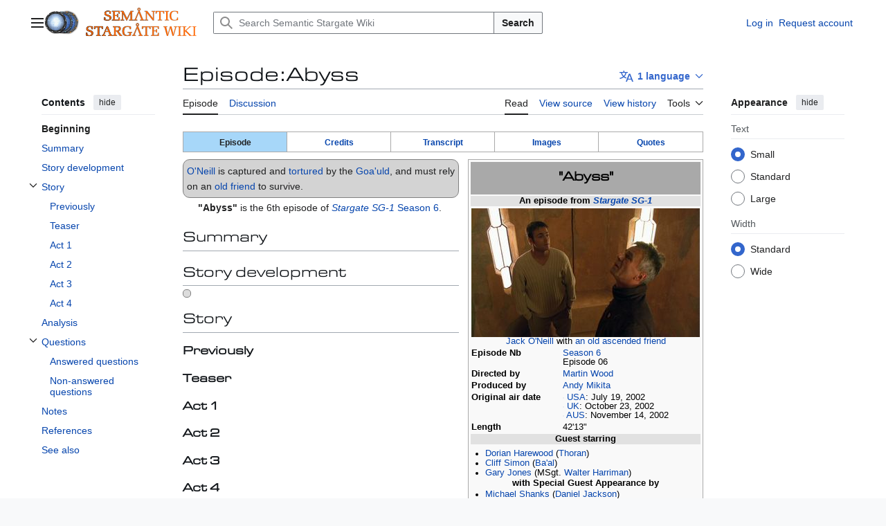

--- FILE ---
content_type: text/html; charset=UTF-8
request_url: https://en.stargatewiki.noip.me/wiki/Episode:Abyss
body_size: 17728
content:
<!DOCTYPE html>
<html class="client-nojs vector-feature-language-in-header-enabled vector-feature-language-in-main-page-header-disabled vector-feature-page-tools-pinned-disabled vector-feature-toc-pinned-clientpref-1 vector-feature-main-menu-pinned-disabled vector-feature-limited-width-clientpref-1 vector-feature-limited-width-content-enabled vector-feature-custom-font-size-clientpref-0 vector-feature-appearance-pinned-clientpref-1 vector-feature-night-mode-disabled skin-theme-clientpref-day vector-sticky-header-enabled vector-toc-available" lang="en" dir="ltr">
<head>
<meta charset="UTF-8">
<title>Episode:Abyss - Semantic Stargate Wiki</title>
<script>(function(){var className="client-js vector-feature-language-in-header-enabled vector-feature-language-in-main-page-header-disabled vector-feature-page-tools-pinned-disabled vector-feature-toc-pinned-clientpref-1 vector-feature-main-menu-pinned-disabled vector-feature-limited-width-clientpref-1 vector-feature-limited-width-content-enabled vector-feature-custom-font-size-clientpref-0 vector-feature-appearance-pinned-clientpref-1 vector-feature-night-mode-disabled skin-theme-clientpref-day vector-sticky-header-enabled vector-toc-available";var cookie=document.cookie.match(/(?:^|; )stargatewiki_enmwclientpreferences=([^;]+)/);if(cookie){cookie[1].split('%2C').forEach(function(pref){className=className.replace(new RegExp('(^| )'+pref.replace(/-clientpref-\w+$|[^\w-]+/g,'')+'-clientpref-\\w+( |$)'),'$1'+pref+'$2');});}document.documentElement.className=className;}());RLCONF={"wgBreakFrames":false,"wgSeparatorTransformTable":["",""],"wgDigitTransformTable":["",""],"wgDefaultDateFormat":"dmy","wgMonthNames":["","January","February","March","April","May","June","July","August","September","October","November","December"],"wgRequestId":"0e5ce64d2db1fd0f315bde1b","wgCanonicalNamespace":"Episode","wgCanonicalSpecialPageName":false,"wgNamespaceNumber":182,"wgPageName":"Episode:Abyss","wgTitle":"Abyss","wgCurRevisionId":16266,"wgRevisionId":16266,"wgArticleId":991,"wgIsArticle":true,"wgIsRedirect":false,"wgAction":"view","wgUserName":null,"wgUserGroups":["*"],"wgCategories":["Episodes"],"wgPageViewLanguage":"en","wgPageContentLanguage":"en","wgPageContentModel":"wikitext","wgRelevantPageName":"Episode:Abyss","wgRelevantArticleId":991,"wgIsProbablyEditable":false,"wgRelevantPageIsProbablyEditable":false,"wgRestrictionEdit":[],"wgRestrictionMove":[],"wgPageFormsTargetName":null,"wgPageFormsAutocompleteValues":[],"wgPageFormsAutocompleteOnAllChars":false,"wgPageFormsFieldProperties":[],"wgPageFormsCargoFields":[],"wgPageFormsDependentFields":[],"wgPageFormsCalendarValues":[],"wgPageFormsCalendarParams":[],"wgPageFormsCalendarHTML":null,"wgPageFormsGridValues":[],"wgPageFormsGridParams":[],"wgPageFormsContLangYes":null,"wgPageFormsContLangNo":null,"wgPageFormsContLangMonths":[],"wgPageFormsHeightForMinimizingInstances":800,"wgPageFormsDelayReload":false,"wgPageFormsShowOnSelect":[],"wgPageFormsScriptPath":"/extensions/PageForms","edgValues":[],"wgPageFormsEDSettings":null,"wgAmericanDates":false,"wgCiteReferencePreviewsActive":true,"srfFilteredConfig":null};
RLSTATE={"site.styles":"ready","user.styles":"ready","user":"ready","user.options":"loading","skins.vector.search.codex.styles":"ready","skins.vector.styles":"ready","skins.vector.icons":"ready","ext.srf.styles":"ready"};RLPAGEMODULES=["ext.smw.styles","smw.entityexaminer","site","mediawiki.page.ready","mediawiki.toc","skins.vector.js","ext.smw.purge"];</script>
<script>(RLQ=window.RLQ||[]).push(function(){mw.loader.impl(function(){return["user.options@12s5i",function($,jQuery,require,module){mw.user.tokens.set({"patrolToken":"+\\","watchToken":"+\\","csrfToken":"+\\"});
}];});});</script>
<link rel="stylesheet" href="/load.php?lang=en&amp;modules=ext.srf.styles%7Cskins.vector.icons%2Cstyles%7Cskins.vector.search.codex.styles&amp;only=styles&amp;skin=vector-2022">
<script async="" src="/load.php?lang=en&amp;modules=startup&amp;only=scripts&amp;raw=1&amp;skin=vector-2022"></script>
<style>#mw-indicator-mw-helplink {display:none;}</style>
<meta name="ResourceLoaderDynamicStyles" content="">
<link rel="stylesheet" href="/load.php?lang=en&amp;modules=site.styles&amp;only=styles&amp;skin=vector-2022">
<meta name="generator" content="MediaWiki 1.44.0">
<meta name="robots" content="max-image-preview:standard">
<meta name="format-detection" content="telephone=no">
<meta name="viewport" content="width=1120">
<link rel="alternate" type="application/rdf+xml" title="Episode:Abyss" href="/index.php?title=Special:ExportRDF&amp;xmlmime=rdf">
<link rel="search" type="application/opensearchdescription+xml" href="/rest.php/v1/search" title="Semantic Stargate Wiki (en)">
<link rel="EditURI" type="application/rsd+xml" href="https://en.stargatewiki.noip.me/api.php?action=rsd">
<link rel="license" href="https://creativecommons.org/licenses/by-nc-sa/3.0/">
<link rel="alternate" type="application/atom+xml" title="Semantic Stargate Wiki Atom feed" href="/index.php?title=Special:RecentChanges&amp;feed=atom">
</head>
<body class="skin--responsive skin-vector skin-vector-search-vue mediawiki ltr sitedir-ltr mw-hide-empty-elt ns-182 ns-subject page-Episode_Abyss rootpage-Episode_Abyss skin-vector-2022 action-view"><a class="mw-jump-link" href="#bodyContent">Jump to content</a>
<div class="vector-header-container">
	<header class="vector-header mw-header vector-feature-custom-font-size-clientpref--excluded">
		<div class="vector-header-start">
			<nav class="vector-main-menu-landmark" aria-label="Site">
				
<div id="vector-main-menu-dropdown" class="vector-dropdown vector-main-menu-dropdown vector-button-flush-left vector-button-flush-right"  title="Main menu" >
	<input type="checkbox" id="vector-main-menu-dropdown-checkbox" role="button" aria-haspopup="true" data-event-name="ui.dropdown-vector-main-menu-dropdown" class="vector-dropdown-checkbox "  aria-label="Main menu"  >
	<label id="vector-main-menu-dropdown-label" for="vector-main-menu-dropdown-checkbox" class="vector-dropdown-label cdx-button cdx-button--fake-button cdx-button--fake-button--enabled cdx-button--weight-quiet cdx-button--icon-only " aria-hidden="true"  ><span class="vector-icon mw-ui-icon-menu mw-ui-icon-wikimedia-menu"></span>

<span class="vector-dropdown-label-text">Main menu</span>
	</label>
	<div class="vector-dropdown-content">


				<div id="vector-main-menu-unpinned-container" class="vector-unpinned-container">
		
<div id="vector-main-menu" class="vector-main-menu vector-pinnable-element">
	<div
	class="vector-pinnable-header vector-main-menu-pinnable-header vector-pinnable-header-unpinned"
	data-feature-name="main-menu-pinned"
	data-pinnable-element-id="vector-main-menu"
	data-pinned-container-id="vector-main-menu-pinned-container"
	data-unpinned-container-id="vector-main-menu-unpinned-container"
>
	<div class="vector-pinnable-header-label">Main menu</div>
	<button class="vector-pinnable-header-toggle-button vector-pinnable-header-pin-button" data-event-name="pinnable-header.vector-main-menu.pin">move to sidebar</button>
	<button class="vector-pinnable-header-toggle-button vector-pinnable-header-unpin-button" data-event-name="pinnable-header.vector-main-menu.unpin">hide</button>
</div>

	
<div id="p-navigation" class="vector-menu mw-portlet mw-portlet-navigation"  >
	<div class="vector-menu-heading">
		Navigation
	</div>
	<div class="vector-menu-content">
		
		<ul class="vector-menu-content-list">
			
			<li id="n-mainpage-description" class="mw-list-item"><a href="/wiki/Stargate_Wiki:Main_Page" title="Visit the main page [z]" accesskey="z"><span>Main page</span></a></li><li id="n-portalpages" class="mw-list-item"><a href="/wiki/Portal:Main_Page"><span>Stargate Portals</span></a></li><li id="n-currentevents" class="mw-list-item"><a href="/wiki/Stargate_Wiki:Current_events" title="Find background information on current events"><span>Current events</span></a></li><li id="n-recentchanges" class="mw-list-item"><a href="/wiki/Special:RecentChanges" title="A list of recent changes in the wiki [r]" accesskey="r"><span>Recent changes</span></a></li><li id="n-randompage" class="mw-list-item"><a href="/wiki/Special:Random" title="Load a random page [x]" accesskey="x"><span>Random page</span></a></li><li id="n-help" class="mw-list-item"><a href="https://www.mediawiki.org/wiki/Special:MyLanguage/Help:Contents" title="The place to find out"><span>Help</span></a></li><li id="n-specialpages" class="mw-list-item"><a href="/wiki/Special:SpecialPages"><span>Special pages</span></a></li>
		</ul>
		
	</div>
</div>

	
	
</div>

				</div>

	</div>
</div>

		</nav>
			
<a href="/wiki/Stargate_Wiki:Main_Page" class="mw-logo">
	<img class="mw-logo-icon" src="/images/c/cc/STARGATE_WIKI_LOGO.png" alt="" aria-hidden="true" height="50" width="50">
	<span class="mw-logo-container skin-invert">
		<img class="mw-logo-wordmark" alt="Semantic Stargate Wiki" src="/images/4/44/Semantic_Stargate_Wiki.png" style="width: 10em; height: 2.8125em;">
	</span>
</a>

		</div>
		<div class="vector-header-end">
			
<div id="p-search" role="search" class="vector-search-box-vue  vector-search-box-collapses vector-search-box-show-thumbnail vector-search-box-auto-expand-width vector-search-box">
	<a href="/wiki/Special:Search" class="cdx-button cdx-button--fake-button cdx-button--fake-button--enabled cdx-button--weight-quiet cdx-button--icon-only search-toggle" title="Search Semantic Stargate Wiki [f]" accesskey="f"><span class="vector-icon mw-ui-icon-search mw-ui-icon-wikimedia-search"></span>

<span>Search</span>
	</a>
	<div class="vector-typeahead-search-container">
		<div class="cdx-typeahead-search cdx-typeahead-search--show-thumbnail cdx-typeahead-search--auto-expand-width">
			<form action="/index.php" id="searchform" class="cdx-search-input cdx-search-input--has-end-button">
				<div id="simpleSearch" class="cdx-search-input__input-wrapper"  data-search-loc="header-moved">
					<div class="cdx-text-input cdx-text-input--has-start-icon">
						<input
							class="cdx-text-input__input"
							 type="search" name="search" placeholder="Search Semantic Stargate Wiki" aria-label="Search Semantic Stargate Wiki" autocapitalize="sentences" spellcheck="false" title="Search Semantic Stargate Wiki [f]" accesskey="f" id="searchInput"
							>
						<span class="cdx-text-input__icon cdx-text-input__start-icon"></span>
					</div>
					<input type="hidden" name="title" value="Special:Search">
				</div>
				<button class="cdx-button cdx-search-input__end-button">Search</button>
			</form>
		</div>
	</div>
</div>

			<nav class="vector-user-links vector-user-links-wide" aria-label="Personal tools">
	<div class="vector-user-links-main">
	
<div id="p-vector-user-menu-preferences" class="vector-menu mw-portlet emptyPortlet"  >
	<div class="vector-menu-content">
		
		<ul class="vector-menu-content-list">
			
			
		</ul>
		
	</div>
</div>

	
<div id="p-vector-user-menu-userpage" class="vector-menu mw-portlet emptyPortlet"  >
	<div class="vector-menu-content">
		
		<ul class="vector-menu-content-list">
			
			
		</ul>
		
	</div>
</div>

	<nav class="vector-appearance-landmark" aria-label="Appearance">
		
<div id="vector-appearance-dropdown" class="vector-dropdown "  title="Change the appearance of the page&#039;s font size, width, and color" >
	<input type="checkbox" id="vector-appearance-dropdown-checkbox" role="button" aria-haspopup="true" data-event-name="ui.dropdown-vector-appearance-dropdown" class="vector-dropdown-checkbox "  aria-label="Appearance"  >
	<label id="vector-appearance-dropdown-label" for="vector-appearance-dropdown-checkbox" class="vector-dropdown-label cdx-button cdx-button--fake-button cdx-button--fake-button--enabled cdx-button--weight-quiet cdx-button--icon-only " aria-hidden="true"  ><span class="vector-icon mw-ui-icon-appearance mw-ui-icon-wikimedia-appearance"></span>

<span class="vector-dropdown-label-text">Appearance</span>
	</label>
	<div class="vector-dropdown-content">


			<div id="vector-appearance-unpinned-container" class="vector-unpinned-container">
				
			</div>
		
	</div>
</div>

	</nav>
	
<div id="p-vector-user-menu-notifications" class="vector-menu mw-portlet emptyPortlet"  >
	<div class="vector-menu-content">
		
		<ul class="vector-menu-content-list">
			
			
		</ul>
		
	</div>
</div>

	
<div id="p-vector-user-menu-overflow" class="vector-menu mw-portlet"  >
	<div class="vector-menu-content">
		
		<ul class="vector-menu-content-list">
			<li id="pt-login-2" class="user-links-collapsible-item mw-list-item user-links-collapsible-item"><a data-mw="interface" href="/index.php?title=Special:UserLogin&amp;returnto=Episode%3AAbyss" title="You are encouraged to log in; however, it is not mandatory [o]" accesskey="o" class=""><span>Log in</span></a>
</li>
<li id="pt-createaccount-2" class="user-links-collapsible-item mw-list-item user-links-collapsible-item"><a data-mw="interface" href="/wiki/Special:RequestAccount" title="You are encouraged to create an account and log in; however, it is not mandatory" class=""><span>Request account</span></a>
</li>

			
		</ul>
		
	</div>
</div>

	</div>
	
<div id="vector-user-links-dropdown" class="vector-dropdown vector-user-menu vector-button-flush-right vector-user-menu-logged-out user-links-collapsible-item"  title="More options" >
	<input type="checkbox" id="vector-user-links-dropdown-checkbox" role="button" aria-haspopup="true" data-event-name="ui.dropdown-vector-user-links-dropdown" class="vector-dropdown-checkbox "  aria-label="Personal tools"  >
	<label id="vector-user-links-dropdown-label" for="vector-user-links-dropdown-checkbox" class="vector-dropdown-label cdx-button cdx-button--fake-button cdx-button--fake-button--enabled cdx-button--weight-quiet cdx-button--icon-only " aria-hidden="true"  ><span class="vector-icon mw-ui-icon-ellipsis mw-ui-icon-wikimedia-ellipsis"></span>

<span class="vector-dropdown-label-text">Personal tools</span>
	</label>
	<div class="vector-dropdown-content">


		
<div id="p-personal" class="vector-menu mw-portlet mw-portlet-personal user-links-collapsible-item"  title="User menu" >
	<div class="vector-menu-content">
		
		<ul class="vector-menu-content-list">
			
			<li id="pt-login" class="user-links-collapsible-item mw-list-item"><a href="/index.php?title=Special:UserLogin&amp;returnto=Episode%3AAbyss" title="You are encouraged to log in; however, it is not mandatory [o]" accesskey="o"><span class="vector-icon mw-ui-icon-logIn mw-ui-icon-wikimedia-logIn"></span> <span>Log in</span></a></li><li id="pt-createaccount" class="user-links-collapsible-item mw-list-item"><a href="/wiki/Special:RequestAccount" title="You are encouraged to create an account and log in; however, it is not mandatory"><span>Request account</span></a></li>
		</ul>
		
	</div>
</div>

	
	</div>
</div>

</nav>

		</div>
	</header>
</div>
<div class="mw-page-container">
	<div class="mw-page-container-inner">
		<div class="vector-sitenotice-container">
			<div id="siteNotice"></div>
		</div>
		<div class="vector-column-start">
			<div class="vector-main-menu-container">
		<div id="mw-navigation">
			<nav id="mw-panel" class="vector-main-menu-landmark" aria-label="Site">
				<div id="vector-main-menu-pinned-container" class="vector-pinned-container">
				
				</div>
		</nav>
		</div>
	</div>
	<div class="vector-sticky-pinned-container">
				<nav id="mw-panel-toc" aria-label="Contents" data-event-name="ui.sidebar-toc" class="mw-table-of-contents-container vector-toc-landmark">
					<div id="vector-toc-pinned-container" class="vector-pinned-container">
					<div id="vector-toc" class="vector-toc vector-pinnable-element">
	<div
	class="vector-pinnable-header vector-toc-pinnable-header vector-pinnable-header-pinned"
	data-feature-name="toc-pinned"
	data-pinnable-element-id="vector-toc"
	
	
>
	<h2 class="vector-pinnable-header-label">Contents</h2>
	<button class="vector-pinnable-header-toggle-button vector-pinnable-header-pin-button" data-event-name="pinnable-header.vector-toc.pin">move to sidebar</button>
	<button class="vector-pinnable-header-toggle-button vector-pinnable-header-unpin-button" data-event-name="pinnable-header.vector-toc.unpin">hide</button>
</div>


	<ul class="vector-toc-contents" id="mw-panel-toc-list">
		<li id="toc-mw-content-text"
			class="vector-toc-list-item vector-toc-level-1">
			<a href="#" class="vector-toc-link">
				<div class="vector-toc-text">Beginning</div>
			</a>
		</li>
		<li id="toc-Summary"
		class="vector-toc-list-item vector-toc-level-1 vector-toc-list-item-expanded">
		<a class="vector-toc-link" href="#Summary">
			<div class="vector-toc-text">
				<span class="vector-toc-numb">1</span>
				<span>Summary</span>
			</div>
		</a>
		
		<ul id="toc-Summary-sublist" class="vector-toc-list">
		</ul>
	</li>
	<li id="toc-Story_development"
		class="vector-toc-list-item vector-toc-level-1 vector-toc-list-item-expanded">
		<a class="vector-toc-link" href="#Story_development">
			<div class="vector-toc-text">
				<span class="vector-toc-numb">2</span>
				<span>Story development</span>
			</div>
		</a>
		
		<ul id="toc-Story_development-sublist" class="vector-toc-list">
		</ul>
	</li>
	<li id="toc-Story"
		class="vector-toc-list-item vector-toc-level-1 vector-toc-list-item-expanded">
		<a class="vector-toc-link" href="#Story">
			<div class="vector-toc-text">
				<span class="vector-toc-numb">3</span>
				<span>Story</span>
			</div>
		</a>
		
			<button aria-controls="toc-Story-sublist" class="cdx-button cdx-button--weight-quiet cdx-button--icon-only vector-toc-toggle">
				<span class="vector-icon mw-ui-icon-wikimedia-expand"></span>
				<span>Toggle Story subsection</span>
			</button>
		
		<ul id="toc-Story-sublist" class="vector-toc-list">
			<li id="toc-Previously"
			class="vector-toc-list-item vector-toc-level-2">
			<a class="vector-toc-link" href="#Previously">
				<div class="vector-toc-text">
					<span class="vector-toc-numb">3.1</span>
					<span>Previously</span>
				</div>
			</a>
			
			<ul id="toc-Previously-sublist" class="vector-toc-list">
			</ul>
		</li>
		<li id="toc-Teaser"
			class="vector-toc-list-item vector-toc-level-2">
			<a class="vector-toc-link" href="#Teaser">
				<div class="vector-toc-text">
					<span class="vector-toc-numb">3.2</span>
					<span>Teaser</span>
				</div>
			</a>
			
			<ul id="toc-Teaser-sublist" class="vector-toc-list">
			</ul>
		</li>
		<li id="toc-Act_1"
			class="vector-toc-list-item vector-toc-level-2">
			<a class="vector-toc-link" href="#Act_1">
				<div class="vector-toc-text">
					<span class="vector-toc-numb">3.3</span>
					<span>Act 1</span>
				</div>
			</a>
			
			<ul id="toc-Act_1-sublist" class="vector-toc-list">
			</ul>
		</li>
		<li id="toc-Act_2"
			class="vector-toc-list-item vector-toc-level-2">
			<a class="vector-toc-link" href="#Act_2">
				<div class="vector-toc-text">
					<span class="vector-toc-numb">3.4</span>
					<span>Act 2</span>
				</div>
			</a>
			
			<ul id="toc-Act_2-sublist" class="vector-toc-list">
			</ul>
		</li>
		<li id="toc-Act_3"
			class="vector-toc-list-item vector-toc-level-2">
			<a class="vector-toc-link" href="#Act_3">
				<div class="vector-toc-text">
					<span class="vector-toc-numb">3.5</span>
					<span>Act 3</span>
				</div>
			</a>
			
			<ul id="toc-Act_3-sublist" class="vector-toc-list">
			</ul>
		</li>
		<li id="toc-Act_4"
			class="vector-toc-list-item vector-toc-level-2">
			<a class="vector-toc-link" href="#Act_4">
				<div class="vector-toc-text">
					<span class="vector-toc-numb">3.6</span>
					<span>Act 4</span>
				</div>
			</a>
			
			<ul id="toc-Act_4-sublist" class="vector-toc-list">
			</ul>
		</li>
	</ul>
	</li>
	<li id="toc-Analysis"
		class="vector-toc-list-item vector-toc-level-1 vector-toc-list-item-expanded">
		<a class="vector-toc-link" href="#Analysis">
			<div class="vector-toc-text">
				<span class="vector-toc-numb">4</span>
				<span>Analysis</span>
			</div>
		</a>
		
		<ul id="toc-Analysis-sublist" class="vector-toc-list">
		</ul>
	</li>
	<li id="toc-Questions"
		class="vector-toc-list-item vector-toc-level-1 vector-toc-list-item-expanded">
		<a class="vector-toc-link" href="#Questions">
			<div class="vector-toc-text">
				<span class="vector-toc-numb">5</span>
				<span>Questions</span>
			</div>
		</a>
		
			<button aria-controls="toc-Questions-sublist" class="cdx-button cdx-button--weight-quiet cdx-button--icon-only vector-toc-toggle">
				<span class="vector-icon mw-ui-icon-wikimedia-expand"></span>
				<span>Toggle Questions subsection</span>
			</button>
		
		<ul id="toc-Questions-sublist" class="vector-toc-list">
			<li id="toc-Answered_questions"
			class="vector-toc-list-item vector-toc-level-2">
			<a class="vector-toc-link" href="#Answered_questions">
				<div class="vector-toc-text">
					<span class="vector-toc-numb">5.1</span>
					<span>Answered questions</span>
				</div>
			</a>
			
			<ul id="toc-Answered_questions-sublist" class="vector-toc-list">
			</ul>
		</li>
		<li id="toc-Non-answered_questions"
			class="vector-toc-list-item vector-toc-level-2">
			<a class="vector-toc-link" href="#Non-answered_questions">
				<div class="vector-toc-text">
					<span class="vector-toc-numb">5.2</span>
					<span>Non-answered questions</span>
				</div>
			</a>
			
			<ul id="toc-Non-answered_questions-sublist" class="vector-toc-list">
			</ul>
		</li>
	</ul>
	</li>
	<li id="toc-Notes"
		class="vector-toc-list-item vector-toc-level-1 vector-toc-list-item-expanded">
		<a class="vector-toc-link" href="#Notes">
			<div class="vector-toc-text">
				<span class="vector-toc-numb">6</span>
				<span>Notes</span>
			</div>
		</a>
		
		<ul id="toc-Notes-sublist" class="vector-toc-list">
		</ul>
	</li>
	<li id="toc-References"
		class="vector-toc-list-item vector-toc-level-1 vector-toc-list-item-expanded">
		<a class="vector-toc-link" href="#References">
			<div class="vector-toc-text">
				<span class="vector-toc-numb">7</span>
				<span>References</span>
			</div>
		</a>
		
		<ul id="toc-References-sublist" class="vector-toc-list">
		</ul>
	</li>
	<li id="toc-See_also"
		class="vector-toc-list-item vector-toc-level-1 vector-toc-list-item-expanded">
		<a class="vector-toc-link" href="#See_also">
			<div class="vector-toc-text">
				<span class="vector-toc-numb">8</span>
				<span>See also</span>
			</div>
		</a>
		
		<ul id="toc-See_also-sublist" class="vector-toc-list">
		</ul>
	</li>
</ul>
</div>

					</div>
		</nav>
			</div>
		</div>
		<div class="mw-content-container">
			<main id="content" class="mw-body">
				<header class="mw-body-header vector-page-titlebar vector-feature-custom-font-size-clientpref--excluded">
					<nav aria-label="Contents" class="vector-toc-landmark">
						
<div id="vector-page-titlebar-toc" class="vector-dropdown vector-page-titlebar-toc vector-button-flush-left"  title="Table of Contents" >
	<input type="checkbox" id="vector-page-titlebar-toc-checkbox" role="button" aria-haspopup="true" data-event-name="ui.dropdown-vector-page-titlebar-toc" class="vector-dropdown-checkbox "  aria-label="Toggle the table of contents"  >
	<label id="vector-page-titlebar-toc-label" for="vector-page-titlebar-toc-checkbox" class="vector-dropdown-label cdx-button cdx-button--fake-button cdx-button--fake-button--enabled cdx-button--weight-quiet cdx-button--icon-only " aria-hidden="true"  ><span class="vector-icon mw-ui-icon-listBullet mw-ui-icon-wikimedia-listBullet"></span>

<span class="vector-dropdown-label-text">Toggle the table of contents</span>
	</label>
	<div class="vector-dropdown-content">


							<div id="vector-page-titlebar-toc-unpinned-container" class="vector-unpinned-container">
			</div>
		
	</div>
</div>

					</nav>
					<h1 id="firstHeading" class="firstHeading mw-first-heading"><span class="mw-page-title-namespace">Episode</span><span class="mw-page-title-separator">:</span><span class="mw-page-title-main">Abyss</span></h1>
							
<div id="p-lang-btn" class="vector-dropdown mw-portlet mw-portlet-lang"  >
	<input type="checkbox" id="p-lang-btn-checkbox" role="button" aria-haspopup="true" data-event-name="ui.dropdown-p-lang-btn" class="vector-dropdown-checkbox mw-interlanguage-selector" aria-label="Go to an article in another language. Available in 1 language"   >
	<label id="p-lang-btn-label" for="p-lang-btn-checkbox" class="vector-dropdown-label cdx-button cdx-button--fake-button cdx-button--fake-button--enabled cdx-button--weight-quiet cdx-button--action-progressive mw-portlet-lang-heading-1" aria-hidden="true"  ><span class="vector-icon mw-ui-icon-language-progressive mw-ui-icon-wikimedia-language-progressive"></span>

<span class="vector-dropdown-label-text">1 language</span>
	</label>
	<div class="vector-dropdown-content">

		<div class="vector-menu-content">
			
			<ul class="vector-menu-content-list">
				
				<li class="interlanguage-link interwiki-fr mw-list-item"><a href="https://fr.stargatewiki.noip.me/wiki/%C3%A9pisode:Abysses" title="épisode:Abysses – français" lang="fr" hreflang="fr" data-title="épisode:Abysses" data-language-autonym="Français" data-language-local-name="français" class="interlanguage-link-target"><span>Français</span></a></li>
			</ul>
			
		</div>

	</div>
</div>
</header>
				<div class="vector-page-toolbar vector-feature-custom-font-size-clientpref--excluded">
					<div class="vector-page-toolbar-container">
						<div id="left-navigation">
							<nav aria-label="Namespaces">
								
<div id="p-associated-pages" class="vector-menu vector-menu-tabs mw-portlet mw-portlet-associated-pages"  >
	<div class="vector-menu-content">
		
		<ul class="vector-menu-content-list">
			
			<li id="ca-nstab-episode" class="selected vector-tab-noicon mw-list-item"><a href="/wiki/Episode:Abyss" title="View the subject page [c]" accesskey="c"><span>Episode</span></a></li><li id="ca-talk" class="new vector-tab-noicon mw-list-item"><a href="/index.php?title=Episode_talk:Abyss&amp;action=edit&amp;redlink=1" rel="discussion" class="new" title="Discussion about the content page (page does not exist) [t]" accesskey="t"><span>Discussion</span></a></li>
		</ul>
		
	</div>
</div>

								
<div id="vector-variants-dropdown" class="vector-dropdown emptyPortlet"  >
	<input type="checkbox" id="vector-variants-dropdown-checkbox" role="button" aria-haspopup="true" data-event-name="ui.dropdown-vector-variants-dropdown" class="vector-dropdown-checkbox " aria-label="Change language variant"   >
	<label id="vector-variants-dropdown-label" for="vector-variants-dropdown-checkbox" class="vector-dropdown-label cdx-button cdx-button--fake-button cdx-button--fake-button--enabled cdx-button--weight-quiet" aria-hidden="true"  ><span class="vector-dropdown-label-text">English</span>
	</label>
	<div class="vector-dropdown-content">


					
<div id="p-variants" class="vector-menu mw-portlet mw-portlet-variants emptyPortlet"  >
	<div class="vector-menu-content">
		
		<ul class="vector-menu-content-list">
			
			
		</ul>
		
	</div>
</div>

				
	</div>
</div>

							</nav>
						</div>
						<div id="right-navigation" class="vector-collapsible">
							<nav aria-label="Views">
								
<div id="p-views" class="vector-menu vector-menu-tabs mw-portlet mw-portlet-views"  >
	<div class="vector-menu-content">
		
		<ul class="vector-menu-content-list">
			
			<li id="ca-view" class="selected vector-tab-noicon mw-list-item"><a href="/wiki/Episode:Abyss"><span>Read</span></a></li><li id="ca-viewsource" class="vector-tab-noicon mw-list-item"><a href="/index.php?title=Episode:Abyss&amp;action=edit" title="This page is protected.&#10;You can view its source [e]" accesskey="e"><span>View source</span></a></li><li id="ca-history" class="vector-tab-noicon mw-list-item"><a href="/index.php?title=Episode:Abyss&amp;action=history" title="Past revisions of this page [h]" accesskey="h"><span>View history</span></a></li>
		</ul>
		
	</div>
</div>

							</nav>
				
							<nav class="vector-page-tools-landmark" aria-label="Page tools">
								
<div id="vector-page-tools-dropdown" class="vector-dropdown vector-page-tools-dropdown"  >
	<input type="checkbox" id="vector-page-tools-dropdown-checkbox" role="button" aria-haspopup="true" data-event-name="ui.dropdown-vector-page-tools-dropdown" class="vector-dropdown-checkbox "  aria-label="Tools"  >
	<label id="vector-page-tools-dropdown-label" for="vector-page-tools-dropdown-checkbox" class="vector-dropdown-label cdx-button cdx-button--fake-button cdx-button--fake-button--enabled cdx-button--weight-quiet" aria-hidden="true"  ><span class="vector-dropdown-label-text">Tools</span>
	</label>
	<div class="vector-dropdown-content">


									<div id="vector-page-tools-unpinned-container" class="vector-unpinned-container">
						
<div id="vector-page-tools" class="vector-page-tools vector-pinnable-element">
	<div
	class="vector-pinnable-header vector-page-tools-pinnable-header vector-pinnable-header-unpinned"
	data-feature-name="page-tools-pinned"
	data-pinnable-element-id="vector-page-tools"
	data-pinned-container-id="vector-page-tools-pinned-container"
	data-unpinned-container-id="vector-page-tools-unpinned-container"
>
	<div class="vector-pinnable-header-label">Tools</div>
	<button class="vector-pinnable-header-toggle-button vector-pinnable-header-pin-button" data-event-name="pinnable-header.vector-page-tools.pin">move to sidebar</button>
	<button class="vector-pinnable-header-toggle-button vector-pinnable-header-unpin-button" data-event-name="pinnable-header.vector-page-tools.unpin">hide</button>
</div>

	
<div id="p-cactions" class="vector-menu mw-portlet mw-portlet-cactions vector-has-collapsible-items"  title="More options" >
	<div class="vector-menu-heading">
		Actions
	</div>
	<div class="vector-menu-content">
		
		<ul class="vector-menu-content-list">
			
			<li id="ca-more-view" class="selected vector-more-collapsible-item mw-list-item"><a href="/wiki/Episode:Abyss"><span>Read</span></a></li><li id="ca-more-viewsource" class="vector-more-collapsible-item mw-list-item"><a href="/index.php?title=Episode:Abyss&amp;action=edit"><span>View source</span></a></li><li id="ca-more-history" class="vector-more-collapsible-item mw-list-item"><a href="/index.php?title=Episode:Abyss&amp;action=history"><span>View history</span></a></li><li id="ca-purge" class="is-disabled mw-list-item"><a href="/index.php?title=Episode:Abyss&amp;action=purge"><span>Refresh</span></a></li>
		</ul>
		
	</div>
</div>

<div id="p-tb" class="vector-menu mw-portlet mw-portlet-tb"  >
	<div class="vector-menu-heading">
		General
	</div>
	<div class="vector-menu-content">
		
		<ul class="vector-menu-content-list">
			
			<li id="t-whatlinkshere" class="mw-list-item"><a href="/wiki/Special:WhatLinksHere/Episode:Abyss" title="A list of all wiki pages that link here [j]" accesskey="j"><span>What links here</span></a></li><li id="t-recentchangeslinked" class="mw-list-item"><a href="/wiki/Special:RecentChangesLinked/Episode:Abyss" rel="nofollow" title="Recent changes in pages linked from this page [k]" accesskey="k"><span>Related changes</span></a></li><li id="t-print" class="mw-list-item"><a href="javascript:print();" rel="alternate" title="Printable version of this page [p]" accesskey="p"><span>Printable version</span></a></li><li id="t-permalink" class="mw-list-item"><a href="/index.php?title=Episode:Abyss&amp;oldid=16266" title="Permanent link to this revision of this page"><span>Permanent link</span></a></li><li id="t-info" class="mw-list-item"><a href="/index.php?title=Episode:Abyss&amp;action=info" title="More information about this page"><span>Page information</span></a></li><li id="t-cite" class="mw-list-item"><a href="/index.php?title=Special:CiteThisPage&amp;page=Episode%3AAbyss&amp;id=16266&amp;wpFormIdentifier=titleform" title="Information on how to cite this page"><span>Cite this page</span></a></li><li id="t-smwbrowselink" class="mw-list-item"><a href="/wiki/Special:Browse/:Episode:Abyss" rel="search"><span>Browse properties</span></a></li>
		</ul>
		
	</div>
</div>

<div id="p-Special:Browse/:$1|Finding_Properties" class="vector-menu mw-portlet mw-portlet-Special_Browse_1_Finding_Properties emptyPortlet"  >
	<div class="vector-menu-heading">
		Special:Browse/:$1|Finding Properties
	</div>
	<div class="vector-menu-content">
		
		<ul class="vector-menu-content-list">
			
			
		</ul>
		
	</div>
</div>

</div>

									</div>
				
	</div>
</div>

							</nav>
						</div>
					</div>
				</div>
				<div class="vector-column-end vector-feature-custom-font-size-clientpref--excluded">
					<div class="vector-sticky-pinned-container">
						<nav class="vector-page-tools-landmark" aria-label="Page tools">
							<div id="vector-page-tools-pinned-container" class="vector-pinned-container">
				
							</div>
		</nav>
						<nav class="vector-appearance-landmark" aria-label="Appearance">
							<div id="vector-appearance-pinned-container" class="vector-pinned-container">
				<div id="vector-appearance" class="vector-appearance vector-pinnable-element">
	<div
	class="vector-pinnable-header vector-appearance-pinnable-header vector-pinnable-header-pinned"
	data-feature-name="appearance-pinned"
	data-pinnable-element-id="vector-appearance"
	data-pinned-container-id="vector-appearance-pinned-container"
	data-unpinned-container-id="vector-appearance-unpinned-container"
>
	<div class="vector-pinnable-header-label">Appearance</div>
	<button class="vector-pinnable-header-toggle-button vector-pinnable-header-pin-button" data-event-name="pinnable-header.vector-appearance.pin">move to sidebar</button>
	<button class="vector-pinnable-header-toggle-button vector-pinnable-header-unpin-button" data-event-name="pinnable-header.vector-appearance.unpin">hide</button>
</div>


</div>

							</div>
		</nav>
					</div>
				</div>
				<div id="bodyContent" class="vector-body" aria-labelledby="firstHeading" data-mw-ve-target-container>
					<div class="vector-body-before-content">
							<div class="mw-indicators">
		<div id="mw-indicator-smw-entity-examiner" class="mw-indicator"><div class="smw-entity-examiner smw-indicator-vertical-bar-loader" data-subject="Abyss#182##" data-dir="ltr" data-uselang="" title="Running an examiner in the background"></div></div>
		</div>

						<div id="siteSub" class="noprint">From Semantic Stargate Wiki</div>
					</div>
					<div id="contentSub"><div id="mw-content-subtitle"></div></div>
					
					
					<div id="mw-content-text" class="mw-body-content"><div class="mw-content-ltr mw-parser-output" lang="en" dir="ltr"><div style="clear:both;"></div><div style="border:solid 1px #AAAAAA; padding:0px; margin-bottom:10px; -moz-border-radius:0px;-khtml-border-radius:0px;-webkit-border-radius:0px;border-radius:0px;"><table width="100%" cellspacing="0" cellpadding="3" style="table-layout: fixed; background-color:transparent; border:0px; margin:0px; padding:0px; -moz-border-radius:0px;-khtml-border-radius:0px;-webkit-border-radius:0px;border-radius:0px;">
<tbody><tr style="text-align:center">
<td class="degrade" style="-moz-border-top-left-radius:0px;-khtml-border-top-left-radius:0px;-webkit-border-top-left-radius:0px;border-top-left-radius:0px; -moz-border-bottom-left-radius:0px;-khtml-border-bottom-left-radius:0px;-webkit-border-bottom-left-radius:0px;border-bottom-left-radius:0px; border-right:solid 1px #AAAAAA; background-color: #A7D7F9"> <b><small class="plainlinks"><a class="mw-selflink selflink">Episode</a></small></b>
</td>


<td class="degrade" style="border-right:solid 1px #AAAAAA; background-color: #FFFFFF"> <b><small class="plainlinks"><a href="/index.php?title=Credits:Abyss&amp;action=edit&amp;redlink=1" class="new" title="Credits:Abyss (page does not exist)">Credits</a></small></b>
</td>


<td class="degrade" style="border-right:solid 1px #AAAAAA; background-color: #FFFFFF"> <b><small class="plainlinks"><a href="/index.php?title=Transcript:Abyss&amp;action=edit&amp;redlink=1" class="new" title="Transcript:Abyss (page does not exist)">Transcript</a></small></b>
</td>


<td class="degrade" style="border-right:solid 1px #AAAAAA; background-color: #FFFFFF"> <b><small class="plainlinks"><a href="/wiki/Category:Images_from_Abyss" title="Category:Images from Abyss">Images</a></small></b>
</td>


<td class="degrade" style="-moz-border-bottom-right-radius:0px;-khtml-border-bottom-right-radius:0px;-webkit-border-bottom-right-radius:0px;border-bottom-right-radius:0px;-moz-border-top-right-radius:0px;-khtml-border-top-right-radius:0px;-webkit-border-top-right-radius:0px;border-top-right-radius:0px; background-color: #FFFFFF"> <b><small class="plainlinks"><a href="/index.php?title=Quotes:Abyss&amp;action=edit&amp;redlink=1" class="new" title="Quotes:Abyss (page does not exist)">Quotes</a></small></b>
</td>














































</tr>
</tbody></table></div><div style="clear:both;"></div>
<div></div><table class="infobox" style="background:#f9f9f9;color:#000;font-size:90%;line-height:1.1em;float:right;clear:right;margin:0 0 .5em 1em;width:340px;border:1px solid #aaa;padding:0.1em"><tbody><tr><th colspan="2" style="height:45px;font-family:EurostileExtended;background-color:#A9A9A9;vertical-align:middle;text-align:center;font-size:150%;line-height:1.2em;color:#000000">"Abyss"</th></tr><tr><td colspan="2" style="text-align:center;text-align: center; background-color: #E1E1E1; font-weight: bold;">
An episode from <i><a href="/wiki/Stargate_SG-1" title="Stargate SG-1">Stargate SG-1</a></i></td></tr><tr><td colspan="2" style="text-align:center">
<span typeof="mw:File"><a href="/wiki/File:Abyss_(episode).jpg" class="mw-file-description"><img src="/images/thumb/c/ca/Abyss_%28episode%29.jpg/330px-Abyss_%28episode%29.jpg" decoding="async" width="330" height="186" class="mw-file-element" srcset="/images/thumb/c/ca/Abyss_%28episode%29.jpg/495px-Abyss_%28episode%29.jpg 1.5x, /images/thumb/c/ca/Abyss_%28episode%29.jpg/660px-Abyss_%28episode%29.jpg 2x" /></a></span><div><a href="/wiki/Jack_O%27Neill" title="Jack O&#39;Neill">Jack O'Neill</a> with <a href="/wiki/Daniel_Jackson" title="Daniel Jackson">an old ascended friend</a></div></td></tr><tr><th scope="row" style="vertical-align: top; text-align: left;">Episode Nb</th><td>
<a href="/wiki/Stargate_SG-1_Season_6" title="Stargate SG-1 Season 6">Season 6</a><br style="clear:both" /> Episode 06</td></tr><tr><th scope="row" style="vertical-align: top; text-align: left;">Directed by</th><td>
<a href="/wiki/Martin_Wood" title="Martin Wood">Martin Wood</a></td></tr><tr><th scope="row" style="vertical-align: top; text-align: left;">Produced by</th><td>
<a href="/wiki/Andy_Mikita" title="Andy Mikita">Andy Mikita</a></td></tr><tr><th scope="row" style="vertical-align: top; text-align: left;">Original air date</th><td>
<span style="display:none"> (<span class="bday">2002-07-19</span>) </span><span class="flagicon"><span class="mw-image-border" typeof="mw:File"><span><img alt="" src="https://upload.wikimedia.org/wikipedia/commons/thumb/a/a4/Flag_of_the_United_States.svg/40px-Flag_of_the_United_States.svg.png" decoding="async" width="22" height="12" class="mw-file-element" srcset="https://upload.wikimedia.org/wikipedia/commons/thumb/a/a4/Flag_of_the_United_States.svg/60px-Flag_of_the_United_States.svg.png 2x" /></span></span>&#160;</span><a href="/wiki/United_States_of_America" title="United States of America">USA</a>: July 19, 2002<br /><span style="display:none"> (<span class="bday">2002-10-23</span>) </span><span class="flagicon"><span class="mw-image-border" typeof="mw:File"><span><img alt="" src="https://upload.wikimedia.org/wikipedia/commons/thumb/8/83/Flag_of_the_United_Kingdom_%283-5%29.svg/40px-Flag_of_the_United_Kingdom_%283-5%29.svg.png" decoding="async" width="22" height="13" class="mw-file-element" srcset="https://upload.wikimedia.org/wikipedia/commons/thumb/8/83/Flag_of_the_United_Kingdom_%283-5%29.svg/60px-Flag_of_the_United_Kingdom_%283-5%29.svg.png 2x" /></span></span>&#160;</span><a href="/index.php?title=United_Kingdom&amp;action=edit&amp;redlink=1" class="new" title="United Kingdom (page does not exist)">UK</a>: October 23, 2002<br /><span style="display:none"> (<span class="bday">2002-11-14</span>) </span><span class="flagicon"><span class="mw-image-border" typeof="mw:File"><span><img alt="" src="https://upload.wikimedia.org/wikipedia/commons/thumb/b/b9/Flag_of_Australia.svg/40px-Flag_of_Australia.svg.png" decoding="async" width="22" height="11" class="mw-file-element" srcset="https://upload.wikimedia.org/wikipedia/commons/thumb/b/b9/Flag_of_Australia.svg/60px-Flag_of_Australia.svg.png 2x" /></span></span>&#160;</span><a href="/wiki/Australia" title="Australia">AUS</a>: November 14, 2002</td></tr><tr><th scope="row" style="vertical-align: top; text-align: left;">Length</th><td>
42'13"</td></tr><tr><th colspan="2" style="text-align:center;background-color: #E1E1E1;">Guest starring</th></tr><tr><td colspan="2" style="text-align:center">
<div style="text-align: left">
<ul><li><a href="/index.php?title=Dorian_Harewood&amp;action=edit&amp;redlink=1" class="new" title="Dorian Harewood (page does not exist)">Dorian Harewood</a> (<a href="/index.php?title=Thoran&amp;action=edit&amp;redlink=1" class="new" title="Thoran (page does not exist)">Thoran</a>)</li>
<li><a href="/wiki/Cliff_Simon" title="Cliff Simon">Cliff Simon</a> (<a href="/wiki/Ba%27al" title="Ba&#39;al">Ba'al</a>)</li>
<li><a href="/wiki/Gary_Jones" title="Gary Jones">Gary Jones</a> (MSgt. <a href="/wiki/Walter_Harriman" title="Walter Harriman">Walter Harriman</a>)</li></ul>
<center><b>with Special Guest Appearance by</b></center>
<ul><li><a href="/wiki/Michael_Shanks" title="Michael Shanks">Michael Shanks</a> (<a href="/wiki/Daniel_Jackson" title="Daniel Jackson">Daniel Jackson</a>)</li></ul>
<center><b>and</b></center>
<ul><li><a href="/wiki/Teryl_Rothery" title="Teryl Rothery">Teryl Rothery</a> (Dr. <a href="/wiki/Janet_Fraiser" title="Janet Fraiser">Janet Fraiser</a>)</li></ul></div>
</td></tr><tr><th colspan="2" style="text-align:center;background-color: #E1E1E1;"><a href="/wiki/Stargate_SG-1_list_of_episodes" title="Stargate SG-1 list of episodes">Episode chronology</a></th></tr><tr><td colspan="2" style="text-align:center">
<table cellspacing="0" style="width:100%; background-color:transparent;">
  <tbody><tr>
    <td align="left" valign="middle" width="5%" style="background-color: #E6E6E6;"><span typeof="mw:File"><span><img alt="Précédent" src="https://upload.wikimedia.org/wikipedia/commons/6/64/Fleche-defaut-gauche.png" decoding="async" width="13" height="27" class="mw-file-element" /></span></span>
    </td>
    <td width="1%" style="background-color: #E6E6E6;">
    </td>
    <td align="left" valign="middle" width="44%" style="background-color: #E6E6E6;"> <a href="/wiki/Episode:Nightwalkers" title="Episode:Nightwalkers">"Nightwalkers"</a>
    </td>
    <td width="1%" style="background-color:transparent;">
    </td>
    
    <td align="right" valign="middle" width="44%" style="background-color: #E6E6E6;"> <a href="/wiki/Episode:Shadow_Play" title="Episode:Shadow Play">"Shadow Play"</a>
    </td>
    <td width="1%" style="background-color: #E6E6E6;">
    </td>
    <td align="right" valign="middle" width="5%" style="background-color: #E6E6E6;"><span typeof="mw:File"><span><img alt="Suivant" src="https://upload.wikimedia.org/wikipedia/commons/6/6f/Fleche-defaut-droite.png" decoding="async" width="13" height="27" class="mw-file-element" /></span></span>
    </td>
  </tr>
</tbody></table></td></tr><tr><td colspan="2" style="text-align:center">
<span typeof="mw:File"><a href="/wiki/File:Abyss_-_Title_screencap.jpg" class="mw-file-description" title="Episode title card"><img alt="Episode title card" src="/images/thumb/c/ce/Abyss_-_Title_screencap.jpg/330px-Abyss_-_Title_screencap.jpg" decoding="async" width="330" height="186" class="mw-file-element" srcset="/images/thumb/c/ce/Abyss_-_Title_screencap.jpg/495px-Abyss_-_Title_screencap.jpg 1.5x, /images/thumb/c/ce/Abyss_-_Title_screencap.jpg/660px-Abyss_-_Title_screencap.jpg 2x" /></a></span></td></tr><tr><td colspan="2" style="text-align:right"><div class="plainlinks hlist navbar mini"><ul><li class="nv-view"><a href="/wiki/Template:Infobox_Episode/full" title="Template:Infobox Episode/full"><abbr title="View this template">v</abbr></a></li><li class="nv-talk"><a href="/index.php?title=Template_talk:Infobox_Episode/full&amp;action=edit&amp;redlink=1" class="new" title="Template talk:Infobox Episode/full (page does not exist)"><abbr title="Discuss this template">t</abbr></a></li><li class="nv-edit"><a rel="nofollow" class="external text" href="https://en.stargatewiki.noip.me/index.php?title=Template:Infobox_Episode/full&amp;action=edit"><abbr title="Edit this template">e</abbr></a></li></ul></div></td></tr></tbody></table>
<table style="width: &#123;&#123;&#123;width&#125;&#125;&#125;; background-color: #D3D3D3; font-family: Verdana, Arial, Helvetica, sans-serif; border: 1px solid #808080;padding: 2px; border-radius:10px; -moz-border-radius:10px; -webkit-border-radius:10px; -khtml-border-radius:10px;"><tbody><tr><td><a href="/wiki/Jack_O%27Neill" title="Jack O&#39;Neill">O'Neill</a> is captured and <a href="/index.php?title=Torture&amp;action=edit&amp;redlink=1" class="new" title="Torture (page does not exist)">tortured</a> by the <a href="/wiki/Ba%27al" title="Ba&#39;al">Goa'uld</a>, and must rely on an <a href="/wiki/Daniel_Jackson" title="Daniel Jackson">old friend</a> to survive.</td></tr></tbody></table>
<dl><dd><a class="mw-selflink selflink">"Abyss"</a> is the 6th episode of <i><a href="/wiki/Stargate_SG-1" title="Stargate SG-1">Stargate SG-1</a></i> <a href="/wiki/Stargate_SG-1_Season_6" title="Stargate SG-1 Season 6">Season 6</a>.</dd></dl>
<meta property="mw:PageProp/toc" />
<div class="mw-heading mw-heading2"><h2 id="Summary">Summary</h2></div>
<div class="mw-heading mw-heading2"><h2 id="Story_development">Story development</h2></div>
<table style="padding: 2px; background-color: #DCDCDC; font-family: Verdana, Arial, Helvetica, sans-serif; border: 1px solid #808080; -moz-border-radius:5px; -webkit-border-radius:5px; border-radius:5px; -khtml-border-radius:5px;"><tbody><tr><td><small>
</small></td></tr></tbody></table>
<div class="mw-heading mw-heading2"><h2 id="Story">Story</h2></div>
<div class="mw-heading mw-heading3"><h3 id="Previously">Previously</h3></div>
<div class="mw-heading mw-heading3"><h3 id="Teaser">Teaser</h3></div>
<div class="mw-heading mw-heading3"><h3 id="Act_1">Act 1</h3></div>
<div class="mw-heading mw-heading3"><h3 id="Act_2">Act 2</h3></div>
<div class="mw-heading mw-heading3"><h3 id="Act_3">Act 3</h3></div>
<div class="mw-heading mw-heading3"><h3 id="Act_4">Act 4</h3></div>
<div class="mw-heading mw-heading2"><h2 id="Analysis">Analysis</h2></div>
<div class="mw-heading mw-heading2"><h2 id="Questions">Questions</h2></div>
<div class="mw-heading mw-heading3"><h3 id="Answered_questions">Answered questions</h3></div>
<div class="mw-heading mw-heading3"><h3 id="Non-answered_questions">Non-answered questions</h3></div>
<p><a href="/index.php?title=Template:Appearances_Abyss&amp;action=edit&amp;redlink=1" class="new" title="Template:Appearances Abyss (page does not exist)">Template:Appearances Abyss</a>
</p>
<div class="mw-heading mw-heading2"><h2 id="Notes">Notes</h2></div>
<ul><li>This is the first episode where <a href="/wiki/Michael_Shanks" title="Michael Shanks">Michael Shanks</a> comes back to play <a href="/wiki/Daniel_Jackson" title="Daniel Jackson">Daniel Jackson</a> (as ascended being).</li></ul>
<div class="mw-heading mw-heading2"><h2 id="References">References</h2></div>
<div style="font-size:85%"></div>
<div class="mw-heading mw-heading2"><h2 id="See_also">See also</h2></div>
<div role="navigation" class="navbox" aria-labelledby="Stargate_SG-1_episodes" style="padding:3px"><table class="nowraplinks collapsible uncollapsed navbox-inner" style="border-spacing:0;background:transparent;color:inherit"><tbody><tr><th scope="col" class="navbox-title" colspan="3"><div class="plainlinks hlist navbar mini"><ul><li class="nv-view"><a href="/wiki/Template:Navbox_Stargate_SG-1_episodes" title="Template:Navbox Stargate SG-1 episodes"><abbr title="View this template" style=";;background:none transparent;border:none;-moz-box-shadow:none;-webkit-box-shadow:none;box-shadow:none;">v</abbr></a></li><li class="nv-talk"><a href="/index.php?title=Template_talk:Navbox_Stargate_SG-1_episodes&amp;action=edit&amp;redlink=1" class="new" title="Template talk:Navbox Stargate SG-1 episodes (page does not exist)"><abbr title="Discuss this template" style=";;background:none transparent;border:none;-moz-box-shadow:none;-webkit-box-shadow:none;box-shadow:none;">t</abbr></a></li><li class="nv-edit"><a rel="nofollow" class="external text" href="https://en.stargatewiki.noip.me/index.php?title=Template:Navbox_Stargate_SG-1_episodes&amp;action=edit"><abbr title="Edit this template" style=";;background:none transparent;border:none;-moz-box-shadow:none;-webkit-box-shadow:none;box-shadow:none;">e</abbr></a></li></ul></div><div id="Stargate_SG-1_episodes" style="font-size:114%;margin:0 4em"><i><a href="/wiki/Stargate_SG-1" title="Stargate SG-1">Stargate SG-1</a></i> episodes</div></th></tr><tr><td class="navbox-abovebelow" colspan="3"><div><div style="text-align: center; border: 0px; padding: 5px; spacing:px;">
<span style="float:left;"><span style="font-size:10px;">Previous: <span class="nowrap"><a href="/wiki/Episode:Nightwalkers" title="Episode:Nightwalkers">"Nightwalkers"</a></span></span></span><span><b>"Abyss"</b></span><span style="float:right;"><span style="font-size:10px">Next: <span class="nowrap"><a href="/wiki/Episode:Shadow_Play" title="Episode:Shadow Play">"Shadow Play"</a></span></span></span></div></div></td></tr><tr><td colspan="2" class="navbox-list navbox-odd" style="width:100%;padding:0px"><div style="padding:0em 0.25em"></div><table class="nowraplinks collapsible collapsed navbox-subgroup" style="border-spacing:0"><tbody><tr><th scope="col" class="navbox-title" colspan="2"><div id="Season_1" style="font-size:114%;margin:0 4em"><a href="/wiki/Stargate_SG-1_Season_1" title="Stargate SG-1 Season 1">Season 1</a></div></th></tr><tr><th scope="row" class="navbox-group" style="width:1%"><a href="/wiki/Portal:Stargate_SG-1_Season_1_episodes" title="Portal:Stargate SG-1 Season 1 episodes">Season 1</a></th><td class="navbox-list navbox-odd" style="text-align:left;border-left-width:2px;border-left-style:solid;width:100%;padding:0px"><div style="padding:0em 0.25em"><b>01/02.</b>&#160;<a href="/wiki/Episode:Children_of_the_Gods" title="Episode:Children of the Gods">"Children of the Gods"</a>&#160;&#8226;&#32;<b>03.</b>&#160;<a href="/wiki/Episode:The_Enemy_Within" title="Episode:The Enemy Within">"The Enemy Within"</a>&#160;&#8226;&#32;<b>04.</b>&#160;<a href="/wiki/Episode:Emancipation" title="Episode:Emancipation">"Emancipation"</a>&#160;&#8226;&#32;<b>05.</b>&#160;<a href="/wiki/Episode:The_Broca_Divide" title="Episode:The Broca Divide">"The Broca Divide"</a>&#160;&#8226;&#32;<b>06.</b>&#160;<a href="/wiki/Episode:The_First_Commandment" title="Episode:The First Commandment">"The First Commandment"</a>&#160;&#8226;&#32;<b>07.</b>&#160;<a href="/wiki/Episode:Cold_Lazarus" title="Episode:Cold Lazarus">"Cold Lazarus"</a>&#160;&#8226;&#32;<b>08.</b>&#160;<a href="/wiki/Episode:The_Nox" title="Episode:The Nox">"The Nox"</a>&#160;&#8226;&#32;<b>09.</b>&#160;<a href="/wiki/Episode:Brief_Candle" title="Episode:Brief Candle">"Brief Candle"</a>&#160;&#8226;&#32;<b>10.</b>&#160;<a href="/wiki/Episode:Thor%27s_Hammer" title="Episode:Thor&#39;s Hammer">"Thor's Hammer"</a>&#160;&#8226;&#32;<b>11.</b>&#160;<a href="/wiki/Episode:The_Torment_of_Tantalus" title="Episode:The Torment of Tantalus">"The Torment of Tantalus"</a>&#160;&#8226;&#32;<b>12.</b>&#160;<a href="/wiki/Episode:Bloodlines" title="Episode:Bloodlines">"Bloodlines"</a>&#160;&#8226;&#32;<b>13.</b>&#160;<a href="/wiki/Episode:Fire_and_Water" title="Episode:Fire and Water">"Fire and Water"</a>&#160;&#8226;&#32;<b>14.</b>&#160;<a href="/wiki/Episode:Hathor" title="Episode:Hathor">"Hathor"</a>&#160;&#8226;&#32;<b>15.</b>&#160;<a href="/wiki/Episode:Singularity" title="Episode:Singularity">"Singularity"</a>&#160;&#8226;&#32;<b>16.</b>&#160;<a href="/wiki/Episode:Cor-ai" title="Episode:Cor-ai">"Cor-ai"</a>&#160;&#8226;&#32;<b>17.</b>&#160;<a href="/wiki/Episode:Enigma" title="Episode:Enigma">"Enigma"</a>&#160;&#8226;&#32;<b>18.</b>&#160;<a href="/wiki/Episode:Solitudes" title="Episode:Solitudes">"Solitudes"</a>&#160;&#8226;&#32;<b>19.</b>&#160;<a href="/wiki/Episode:Tin_Man" title="Episode:Tin Man">"Tin Man"</a>&#160;&#8226;&#32;<b>20.</b>&#160;<a href="/wiki/Episode:There_But_For_the_Grace_of_God" title="Episode:There But For the Grace of God">"There But For the Grace of God"</a>&#160;&#8226;&#32;<b>21.</b>&#160;<a href="/wiki/Episode:Politics" title="Episode:Politics">"Politics"</a>&#32;(1 of 3)&#160;&#8226;&#32;<b>22.</b>&#160;<a href="/wiki/Episode:Within_the_Serpent%27s_Grasp" title="Episode:Within the Serpent&#39;s Grasp">"Within the Serpent's Grasp"</a>&#32;(2 of 3)</div></td></tr></tbody></table><div></div></td><td class="navbox-image" rowspan="10" style="width:1px;padding:0px 0px 0px 2px"><div><span typeof="mw:File"><a href="/wiki/File:Stargate_SG-1_logo.jpg" class="mw-file-description"><img src="/images/thumb/3/36/Stargate_SG-1_logo.jpg/150px-Stargate_SG-1_logo.jpg" decoding="async" width="150" height="84" class="mw-file-element" srcset="/images/thumb/3/36/Stargate_SG-1_logo.jpg/225px-Stargate_SG-1_logo.jpg 1.5x, /images/thumb/3/36/Stargate_SG-1_logo.jpg/300px-Stargate_SG-1_logo.jpg 2x" /></a></span></div></td></tr><tr><td colspan="2" class="navbox-list navbox-odd" style="width:100%;padding:0px"><div style="padding:0em 0.25em"></div><table class="nowraplinks collapsible collapsed navbox-subgroup" style="border-spacing:0"><tbody><tr><th scope="col" class="navbox-title" colspan="2"><div id="Season_2" style="font-size:114%;margin:0 4em"><a href="/wiki/Stargate_SG-1_Season_2" title="Stargate SG-1 Season 2">Season 2</a></div></th></tr><tr><th scope="row" class="navbox-group" style="width:1%"><a href="/wiki/Portal:Stargate_SG-1_Season_2_episodes" title="Portal:Stargate SG-1 Season 2 episodes">Season 2</a></th><td class="navbox-list navbox-odd" style="text-align:left;border-left-width:2px;border-left-style:solid;width:100%;padding:0px"><div style="padding:0em 0.25em"><b>01.</b>&#160;<a href="/wiki/Episode:The_Serpent%27s_Lair" title="Episode:The Serpent&#39;s Lair">"The Serpent's Lair"</a>&#32;(3 of 3)&#160;&#8226;&#32;<b>02.</b>&#160;<a href="/wiki/Episode:In_the_Line_of_Duty" title="Episode:In the Line of Duty">"In the Line of Duty"</a>&#160;&#8226;&#32;<b>03.</b>&#160;<a href="/wiki/Episode:Prisoners" title="Episode:Prisoners">"Prisoners"</a>&#160;&#8226;&#32;<b>04.</b>&#160;<a href="/wiki/Episode:The_Gamekeeper" title="Episode:The Gamekeeper">"The Gamekeeper"</a>&#160;&#8226;&#32;<b>05.</b>&#160;<a href="/wiki/Episode:Need" title="Episode:Need">"Need"</a>&#160;&#8226;&#32;<b>06.</b>&#160;<a href="/wiki/Episode:Thor%27s_Chariot" title="Episode:Thor&#39;s Chariot">"Thor's Chariot"</a>&#160;&#8226;&#32;<b>07.</b>&#160;<a href="/wiki/Episode:Message_in_a_Bottle" title="Episode:Message in a Bottle">"Message in a Bottle"</a>&#160;&#8226;&#32;<b>08.</b>&#160;<a href="/wiki/Episode:Family" title="Episode:Family">"Family"</a>&#160;&#8226;&#32;<b>09.</b>&#160;<a href="/wiki/Episode:Secrets" title="Episode:Secrets">"Secrets"</a>&#160;&#8226;&#32;<b>10.</b>&#160;<a href="/wiki/Episode:Bane" title="Episode:Bane">"Bane"</a>&#160;&#8226;&#32;<b>11.</b>&#160;<a href="/wiki/Episode:The_Tok%27ra,_Part_1" title="Episode:The Tok&#39;ra, Part 1">"The Tok'ra", Part 1</a>&#32;(1 of 2)&#160;&#8226;&#32;<b>12.</b>&#160;<a href="/wiki/Episode:The_Tok%27ra,_Part_2" title="Episode:The Tok&#39;ra, Part 2">"The Tok'ra", Part 2</a>&#32;(2 of 2)&#160;&#8226;&#32;<b>13.</b>&#160;<a href="/wiki/Episode:Spirits" title="Episode:Spirits">"Spirits"</a>&#160;&#8226;&#32;<b>14.</b>&#160;<a href="/wiki/Episode:Touchstone" title="Episode:Touchstone">"Touchstone"</a>&#160;&#8226;&#32;<b>15.</b>&#160;<a href="/wiki/Episode:The_Fifth_Race" title="Episode:The Fifth Race">"The Fifth Race"</a>&#160;&#8226;&#32;<b>16.</b>&#160;<a href="/wiki/Episode:A_Matter_of_Time" title="Episode:A Matter of Time">"A Matter of Time"</a>&#160;&#8226;&#32;<b>17.</b>&#160;<a href="/wiki/Episode:Holiday" title="Episode:Holiday">"Holiday"</a>&#160;&#8226;&#32;<b>18.</b>&#160;<a href="/wiki/Episode:Serpent%27s_Song" title="Episode:Serpent&#39;s Song">"Serpent's Song"</a>&#160;&#8226;&#32;<b>19.</b>&#160;<a href="/wiki/Episode:One_False_Step" title="Episode:One False Step">"One False Step"</a>&#160;&#8226;&#32;<b>20.</b>&#160;<a href="/wiki/Episode:Show_and_Tell" title="Episode:Show and Tell">"Show and Tell"</a>&#160;&#8226;&#32;<b>21.</b>&#160;<a href="/wiki/Episode:1969" title="Episode:1969">"1969"</a>&#160;&#8226;&#32;<b>22.</b>&#160;<a href="/wiki/Episode:Out_of_Mind" title="Episode:Out of Mind">"Out of Mind"</a>&#32;(1 of 2)</div></td></tr></tbody></table><div></div></td></tr><tr><td colspan="2" class="navbox-list navbox-odd" style="width:100%;padding:0px"><div style="padding:0em 0.25em"></div><table class="nowraplinks collapsible collapsed navbox-subgroup" style="border-spacing:0"><tbody><tr><th scope="col" class="navbox-title" colspan="2"><div id="Season_3" style="font-size:114%;margin:0 4em"><a href="/wiki/Stargate_SG-1_Season_3" title="Stargate SG-1 Season 3">Season 3</a></div></th></tr><tr><th scope="row" class="navbox-group" style="width:1%"><a href="/wiki/Portal:Stargate_SG-1_Season_3_episodes" title="Portal:Stargate SG-1 Season 3 episodes">Season 3</a></th><td class="navbox-list navbox-odd" style="text-align:left;border-left-width:2px;border-left-style:solid;width:100%;padding:0px"><div style="padding:0em 0.25em"><b>01.</b>&#160;<a href="/wiki/Episode:Into_the_Fire" title="Episode:Into the Fire">"Into the Fire"</a>&#32;(2 of 2)&#160;&#8226;&#32;<b>02.</b>&#160;<a href="/wiki/Episode:Seth" title="Episode:Seth">"Seth"</a>&#160;&#8226;&#32;<b>03.</b>&#160;<a href="/wiki/Episode:Fair_Game" title="Episode:Fair Game">"Fair Game"</a>&#160;&#8226;&#32;<b>04.</b>&#160;<a href="/wiki/Episode:Legacy" title="Episode:Legacy">"Legacy"</a>&#160;&#8226;&#32;<b>05.</b>&#160;<a href="/wiki/Episode:Learning_Curve" title="Episode:Learning Curve">"Learning Curve"</a>&#160;&#8226;&#32;<b>06.</b>&#160;<a href="/wiki/Episode:Point_of_View" title="Episode:Point of View">"Point of View"</a>&#160;&#8226;&#32;<b>07.</b>&#160;<a href="/wiki/Episode:Deadman_Switch" title="Episode:Deadman Switch">"Deadman Switch"</a>&#160;&#8226;&#32;<b>08.</b>&#160;<a href="/wiki/Episode:Demons" title="Episode:Demons">"Demons"</a>&#160;&#8226;&#32;<b>09.</b>&#160;<a href="/wiki/Episode:Rules_of_Engagement" title="Episode:Rules of Engagement">"Rules of Engagement"</a>&#160;&#8226;&#32;<b>10.</b>&#160;<a href="/wiki/Episode:Forever_in_a_Day" title="Episode:Forever in a Day">"Forever in a Day"</a>&#160;&#8226;&#32;<b>11.</b>&#160;<a href="/wiki/Episode:Past_and_Present" title="Episode:Past and Present">"Past and Present"</a>&#160;&#8226;&#32;<b>12.</b>&#160;<a href="/wiki/Episode:Jolinar%27s_Memories" title="Episode:Jolinar&#39;s Memories">"Jolinar's Memories"</a>&#32;(1 of 2)&#160;&#8226;&#32;<b>13.</b>&#160;<a href="/wiki/Episode:The_Devil_You_Know" title="Episode:The Devil You Know">"The Devil You Know"</a>&#32;(2 of 2)&#160;&#8226;&#32;<b>14.</b>&#160;<a href="/wiki/Episode:Foothold" title="Episode:Foothold">"Foothold"</a>&#160;&#8226;&#32;<b>15.</b>&#160;<a href="/wiki/Episode:Pretense" title="Episode:Pretense">"Pretense"</a>&#160;&#8226;&#32;<b>16.</b>&#160;<a href="/wiki/Episode:Urgo" title="Episode:Urgo">"Urgo"</a>&#160;&#8226;&#32;<b>17.</b>&#160;<a href="/wiki/Episode:A_Hundred_Days" title="Episode:A Hundred Days">"A Hundred Days"</a>&#160;&#8226;&#32;<b>18.</b>&#160;<a href="/wiki/Episode:Shades_of_Grey" title="Episode:Shades of Grey">"Shades of Grey"</a>&#160;&#8226;&#32;<b>19.</b>&#160;<a href="/wiki/Episode:New_Ground" title="Episode:New Ground">"New Ground"</a>&#160;&#8226;&#32;<b>20.</b>&#160;<a href="/wiki/Episode:Maternal_Instinct" title="Episode:Maternal Instinct">"Maternal Instinct"</a>&#160;&#8226;&#32;<b>21.</b>&#160;<a href="/wiki/Episode:Crystal_Skull" title="Episode:Crystal Skull">"Crystal Skull"</a>&#160;&#8226;&#32;<b>22.</b>&#160;<a href="/wiki/Episode:Nemesis" title="Episode:Nemesis">"Nemesis"</a>&#32;(1 of 2)</div></td></tr></tbody></table><div></div></td></tr><tr><td colspan="2" class="navbox-list navbox-odd" style="width:100%;padding:0px"><div style="padding:0em 0.25em"></div><table class="nowraplinks collapsible collapsed navbox-subgroup" style="border-spacing:0"><tbody><tr><th scope="col" class="navbox-title" colspan="2"><div id="Season_4" style="font-size:114%;margin:0 4em"><a href="/wiki/Stargate_SG-1_Season_4" title="Stargate SG-1 Season 4">Season 4</a></div></th></tr><tr><th scope="row" class="navbox-group" style="width:1%"><a href="/wiki/Portal:Stargate_SG-1_Season_4_episodes" title="Portal:Stargate SG-1 Season 4 episodes">Season 4</a></th><td class="navbox-list navbox-odd" style="text-align:left;border-left-width:2px;border-left-style:solid;width:100%;padding:0px"><div style="padding:0em 0.25em"><b>01.</b>&#160;<a href="/wiki/Episode:Small_Victories" title="Episode:Small Victories">"Small Victories"</a>&#32;(2 of 2)&#160;&#8226;&#32;<b>02.</b>&#160;<a href="/wiki/Episode:The_Other_Side" title="Episode:The Other Side">"The Other Side"</a>&#160;&#8226;&#32;<b>03.</b>&#160;<a href="/wiki/Episode:Upgrades" title="Episode:Upgrades">"Upgrades"</a>&#160;&#8226;&#32;<b>04.</b>&#160;<a href="/wiki/Episode:Crossroads" title="Episode:Crossroads">"Crossroads"</a>&#160;&#8226;&#32;<b>05.</b>&#160;<a href="/wiki/Episode:Divide_and_Conquer" title="Episode:Divide and Conquer">"Divide and Conquer"</a>&#160;&#8226;&#32;<b>06.</b>&#160;<a href="/wiki/Episode:Window_of_Opportunity" title="Episode:Window of Opportunity">"Window of Opportunity"</a>&#160;&#8226;&#32;<b>07.</b>&#160;<a href="/wiki/Episode:Watergate" title="Episode:Watergate">"Watergate"</a>&#160;&#8226;&#32;<b>08.</b>&#160;<a href="/wiki/Episode:The_First_Ones" title="Episode:The First Ones">"The First Ones"</a>&#160;&#8226;&#32;<b>09.</b>&#160;<a href="/wiki/Episode:Scorched_Earth" title="Episode:Scorched Earth">"Scorched Earth"</a>&#160;&#8226;&#32;<b>10.</b>&#160;<a href="/wiki/Episode:Beneath_the_Surface" title="Episode:Beneath the Surface">"Beneath the Surface"</a>&#160;&#8226;&#32;<b>11.</b>&#160;<a href="/wiki/Episode:Point_of_No_Return" title="Episode:Point of No Return">"Point of No Return"</a>&#160;&#8226;&#32;<b>12.</b>&#160;<a href="/wiki/Episode:Tangent" title="Episode:Tangent">"Tangent"</a>&#160;&#8226;&#32;<b>13.</b>&#160;<a href="/wiki/Episode:The_Curse" title="Episode:The Curse">"The Curse"</a>&#160;&#8226;&#32;<b>14.</b>&#160;<a href="/wiki/Episode:The_Serpent%27s_Venom" title="Episode:The Serpent&#39;s Venom">"The Serpent's Venom"</a>&#160;&#8226;&#32;<b>15.</b>&#160;<a href="/wiki/Episode:Chain_Reaction" title="Episode:Chain Reaction">"Chain Reaction"</a>&#160;&#8226;&#32;<b>16.</b>&#160;<a href="/wiki/Episode:2010" title="Episode:2010">"2010"</a>&#160;&#8226;&#32;<b>17.</b>&#160;<a href="/wiki/Episode:Absolute_Power" title="Episode:Absolute Power">"Absolute Power"</a>&#160;&#8226;&#32;<b>18.</b>&#160;<a href="/wiki/Episode:The_Light" title="Episode:The Light">"The Light"</a>&#160;&#8226;&#32;<b>19.</b>&#160;<a href="/wiki/Episode:Prodigy" title="Episode:Prodigy">"Prodigy"</a>&#160;&#8226;&#32;<b>20.</b>&#160;<a href="/wiki/Episode:Entity" title="Episode:Entity">"Entity"</a>&#160;&#8226;&#32;<b>21.</b>&#160;<a href="/wiki/Episode:Double_Jeopardy" title="Episode:Double Jeopardy">"Double Jeopardy"</a>&#160;&#8226;&#32;<b>22.</b>&#160;<a href="/wiki/Episode:Exodus" title="Episode:Exodus">"Exodus"</a>&#32;(1 of 2)</div></td></tr></tbody></table><div></div></td></tr><tr><td colspan="2" class="navbox-list navbox-odd" style="width:100%;padding:0px"><div style="padding:0em 0.25em"></div><table class="nowraplinks collapsible collapsed navbox-subgroup" style="border-spacing:0"><tbody><tr><th scope="col" class="navbox-title" colspan="2"><div id="Season_5" style="font-size:114%;margin:0 4em"><a href="/wiki/Stargate_SG-1_Season_5" title="Stargate SG-1 Season 5">Season 5</a></div></th></tr><tr><th scope="row" class="navbox-group" style="width:1%"><a href="/wiki/Portal:Stargate_SG-1_Season_5_episodes" title="Portal:Stargate SG-1 Season 5 episodes">Season 5</a></th><td class="navbox-list navbox-odd" style="text-align:left;border-left-width:2px;border-left-style:solid;width:100%;padding:0px"><div style="padding:0em 0.25em"><b>01.</b>&#160;<a href="/wiki/Episode:Enemies" title="Episode:Enemies">"Enemies"</a>&#32;(2 of 2)&#160;&#8226;&#32;<b>02.</b>&#160;<a href="/wiki/Episode:Threshold" title="Episode:Threshold">"Threshold"</a>&#160;&#8226;&#32;<b>03.</b>&#160;<a href="/wiki/Episode:Ascension" title="Episode:Ascension">"Ascension"</a>&#160;&#8226;&#32;<b>04.</b>&#160;<a href="/wiki/Episode:The_Fifth_Man" title="Episode:The Fifth Man">"The Fifth Man"</a>&#160;&#8226;&#32;<b>05.</b>&#160;<a href="/wiki/Episode:Red_Sky" title="Episode:Red Sky">"Red Sky"</a>&#160;&#8226;&#32;<b>06.</b>&#160;<a href="/wiki/Episode:Rite_of_Passage" title="Episode:Rite of Passage">"Rite of Passage"</a>&#160;&#8226;&#32;<b>07.</b>&#160;<a href="/wiki/Episode:Beast_of_Burden" title="Episode:Beast of Burden">"Beast of Burden"</a>&#160;&#8226;&#32;<b>08.</b>&#160;<a href="/wiki/Episode:The_Tomb" title="Episode:The Tomb">"The Tomb"</a>&#160;&#8226;&#32;<b>09.</b>&#160;<a href="/wiki/Episode:Between_Two_Fires" title="Episode:Between Two Fires">"Between Two Fires"</a>&#160;&#8226;&#32;<b>10.</b>&#160;<a href="/wiki/Episode:2001" title="Episode:2001">"2001"</a>&#160;&#8226;&#32;<b>11.</b>&#160;<a href="/wiki/Episode:Desperate_Measures" title="Episode:Desperate Measures">"Desperate Measures"</a>&#160;&#8226;&#32;<b>12.</b>&#160;<a href="/wiki/Episode:Wormhole_X-Treme!" title="Episode:Wormhole X-Treme!">"Wormhole X-Treme!"</a>&#160;&#8226;&#32;<b>13.</b>&#160;<a href="/wiki/Episode:Proving_Ground" title="Episode:Proving Ground">"Proving Ground"</a>&#160;&#8226;&#32;<b>14.</b>&#160;<a href="/wiki/Episode:48_Hours" title="Episode:48 Hours">"48 Hours"</a>&#160;&#8226;&#32;<b>15.</b>&#160;<a href="/wiki/Episode:Summit" title="Episode:Summit">"Summit"</a>&#32;(1 of 2)&#160;&#8226;&#32;<b>16.</b>&#160;<a href="/wiki/Episode:Last_Stand" title="Episode:Last Stand">"Last Stand"</a>&#32;(2 of 2)&#160;&#8226;&#32;<b>17.</b>&#160;<a href="/wiki/Episode:Fail_Safe" title="Episode:Fail Safe">"Fail Safe"</a>&#160;&#8226;&#32;<b>18.</b>&#160;<a href="/wiki/Episode:The_Warrior" title="Episode:The Warrior">"The Warrior"</a>&#160;&#8226;&#32;<b>19.</b>&#160;<a href="/wiki/Episode:Menace" title="Episode:Menace">"Menace"</a>&#160;&#8226;&#32;<b>20.</b>&#160;<a href="/wiki/Episode:The_Sentinel" title="Episode:The Sentinel">"The Sentinel"</a>&#160;&#8226;&#32;<b>21.</b>&#160;<a href="/wiki/Episode:Meridian" title="Episode:Meridian">"Meridian"</a>&#160;&#8226;&#32;<b>22.</b>&#160;<a href="/wiki/Episode:Revelations" title="Episode:Revelations">"Revelations"</a></div></td></tr></tbody></table><div></div></td></tr><tr><td colspan="2" class="navbox-list navbox-odd" style="width:100%;padding:0px"><div style="padding:0em 0.25em"></div><table class="nowraplinks collapsible uncollapsed navbox-subgroup" style="border-spacing:0"><tbody><tr><th scope="col" class="navbox-title" colspan="2"><div id="Season_6" style="font-size:114%;margin:0 4em"><a href="/wiki/Stargate_SG-1_Season_6" title="Stargate SG-1 Season 6">Season 6</a></div></th></tr><tr><th scope="row" class="navbox-group" style="width:1%"><a href="/wiki/Portal:Stargate_SG-1_Season_6_episodes" title="Portal:Stargate SG-1 Season 6 episodes">Season 6</a></th><td class="navbox-list navbox-odd" style="text-align:left;border-left-width:2px;border-left-style:solid;width:100%;padding:0px"><div style="padding:0em 0.25em"><b>01.</b>&#160;<a href="/wiki/Episode:Redemption,_Part_1" title="Episode:Redemption, Part 1">"Redemption", Part 1</a>&#32;(1 of 2)&#160;&#8226;&#32;<b>02.</b>&#160;<a href="/wiki/Episode:Redemption,_Part_2" title="Episode:Redemption, Part 2">"Redemption", Part 2</a>&#32;(2 of 2)&#160;&#8226;&#32;<b>03.</b>&#160;<a href="/wiki/Episode:Descent" title="Episode:Descent">"Descent"</a>&#160;&#8226;&#32;<b>04.</b>&#160;<a href="/wiki/Episode:Frozen" title="Episode:Frozen">"Frozen"</a>&#160;&#8226;&#32;<b>05.</b>&#160;<a href="/wiki/Episode:Nightwalkers" title="Episode:Nightwalkers">"Nightwalkers"</a>&#160;&#8226;&#32;<b>06.</b>&#160;<a class="mw-selflink selflink">"Abyss"</a>&#160;&#8226;&#32;<b>07.</b>&#160;<a href="/wiki/Episode:Shadow_Play" title="Episode:Shadow Play">"Shadow Play"</a>&#160;&#8226;&#32;<b>08.</b>&#160;<a href="/wiki/Episode:The_Other_Guys" title="Episode:The Other Guys">"The Other Guys"</a>&#160;&#8226;&#32;<b>09.</b>&#160;<a href="/wiki/Episode:Allegiance" title="Episode:Allegiance">"Allegiance"</a>&#160;&#8226;&#32;<b>10.</b>&#160;<a href="/wiki/Episode:Cure" title="Episode:Cure">"Cure"</a>&#160;&#8226;&#32;<b>11.</b>&#160;<a href="/wiki/Episode:Prometheus" title="Episode:Prometheus">"Prometheus"</a>&#32;(1 of 2)&#160;&#8226;&#32;<b>12.</b>&#160;<a href="/wiki/Episode:Unnatural_Selection" title="Episode:Unnatural Selection">"Unnatural Selection"</a>&#32;(2 of 2)&#160;&#8226;&#32;<b>13.</b>&#160;<a href="/wiki/Episode:Sight_Unseen" title="Episode:Sight Unseen">"Sight Unseen"</a>&#160;&#8226;&#32;<b>14.</b>&#160;<a href="/wiki/Episode:Smoke_%26_Mirrors" title="Episode:Smoke &amp; Mirrors">"Smoke &amp; Mirrors"</a>&#160;&#8226;&#32;<b>15.</b>&#160;<a href="/wiki/Episode:Paradise_Lost" title="Episode:Paradise Lost">"Paradise Lost"</a>&#160;&#8226;&#32;<b>16.</b>&#160;<a href="/wiki/Episode:Metamorphosis" title="Episode:Metamorphosis">"Metamorphosis"</a>&#160;&#8226;&#32;<b>17.</b>&#160;<a href="/wiki/Episode:Disclosure" title="Episode:Disclosure">"Disclosure"</a>&#160;&#8226;&#32;<b>18.</b>&#160;<a href="/wiki/Episode:Forsaken" title="Episode:Forsaken">"Forsaken"</a>&#160;&#8226;&#32;<b>19.</b>&#160;<a href="/wiki/Episode:The_Changeling" title="Episode:The Changeling">"The Changeling"</a>&#160;&#8226;&#32;<b>20.</b>&#160;<a href="/wiki/Episode:Memento" title="Episode:Memento">"Memento"</a>&#160;&#8226;&#32;<b>21.</b>&#160;<a href="/wiki/Episode:Prophecy" title="Episode:Prophecy">"Prophecy"</a>&#160;&#8226;&#32;<b>22.</b>&#160;<a href="/wiki/Episode:Full_Circle" title="Episode:Full Circle">"Full Circle"</a></div></td></tr></tbody></table><div></div></td></tr><tr><td colspan="2" class="navbox-list navbox-odd" style="width:100%;padding:0px"><div style="padding:0em 0.25em"></div><table class="nowraplinks collapsible collapsed navbox-subgroup" style="border-spacing:0"><tbody><tr><th scope="col" class="navbox-title" colspan="2"><div id="Season_7" style="font-size:114%;margin:0 4em"><a href="/wiki/Stargate_SG-1_Season_7" title="Stargate SG-1 Season 7">Season 7</a></div></th></tr><tr><th scope="row" class="navbox-group" style="width:1%"><a href="/wiki/Portal:Stargate_SG-1_Season_7_episodes" title="Portal:Stargate SG-1 Season 7 episodes">Season 7</a></th><td class="navbox-list navbox-odd" style="text-align:left;border-left-width:2px;border-left-style:solid;width:100%;padding:0px"><div style="padding:0em 0.25em"><b>01.</b>&#160;<a href="/wiki/Episode:Fallen" title="Episode:Fallen">"Fallen"</a>&#32;(1 of 2)&#160;&#8226;&#32;<b>02.</b>&#160;<a href="/wiki/Episode:Homecoming" title="Episode:Homecoming">"Homecoming"</a>&#32;(2 of 2)&#160;&#8226;&#32;<b>03.</b>&#160;<a href="/wiki/Episode:Fragile_Balance" title="Episode:Fragile Balance">"Fragile Balance"</a>&#160;&#8226;&#32;<b>04.</b>&#160;<a href="/wiki/Episode:Orpheus" title="Episode:Orpheus">"Orpheus"</a>&#160;&#8226;&#32;<b>05.</b>&#160;<a href="/wiki/Episode:Revisions" title="Episode:Revisions">"Revisions"</a>&#160;&#8226;&#32;<b>06.</b>&#160;<a href="/wiki/Episode:Lifeboat" title="Episode:Lifeboat">"Lifeboat"</a>&#160;&#8226;&#32;<b>07.</b>&#160;<a href="/wiki/Episode:Enemy_Mine" title="Episode:Enemy Mine">"Enemy Mine"</a>&#160;&#8226;&#32;<b>08.</b>&#160;<a href="/wiki/Episode:Space_Race" title="Episode:Space Race">"Space Race"</a>&#160;&#8226;&#32;<b>09.</b>&#160;<a href="/wiki/Episode:Avenger_2.0" title="Episode:Avenger 2.0">"Avenger 2.0"</a>&#160;&#8226;&#32;<b>10.</b>&#160;<a href="/wiki/Episode:Birthright" title="Episode:Birthright">"Birthright"</a>&#160;&#8226;&#32;<b>11.</b>&#160;<a href="/wiki/Episode:Evolution,_Part_1" title="Episode:Evolution, Part 1">"Evolution", Part 1</a>&#32;(1 of 2)&#160;&#8226;&#32;<b>12.</b>&#160;<a href="/wiki/Episode:Evolution,_Part_2" title="Episode:Evolution, Part 2">"Evolution", Part 2</a>&#32;(2 of 2)&#160;&#8226;&#32;<b>13.</b>&#160;<a href="/wiki/Episode:Grace" title="Episode:Grace">"Grace"</a>&#160;&#8226;&#32;<b>14.</b>&#160;<a href="/wiki/Episode:Fallout" title="Episode:Fallout">"Fallout"</a>&#160;&#8226;&#32;<b>15.</b>&#160;<a href="/wiki/Episode:Chimera" title="Episode:Chimera">"Chimera"</a>&#160;&#8226;&#32;<b>16.</b>&#160;<a href="/wiki/Episode:Death_Knell" title="Episode:Death Knell">"Death Knell"</a>&#160;&#8226;&#32;<b>17.</b>&#160;<a href="/wiki/Episode:Heroes,_Part_1" title="Episode:Heroes, Part 1">"Heroes", Part 1</a>&#32;(1 of 2)&#160;&#8226;&#32;<b>18.</b>&#160;<a href="/wiki/Episode:Heroes,_Part_2" title="Episode:Heroes, Part 2">"Heroes", Part 2</a>&#32;(2 of 2)&#160;&#8226;&#32;<b>19.</b>&#160;<a href="/wiki/Episode:Resurrection" title="Episode:Resurrection">"Resurrection"</a>&#160;&#8226;&#32;<b>20.</b>&#160;<a href="/wiki/Episode:Inauguration" title="Episode:Inauguration">"Inauguration"</a>&#160;&#8226;&#32;<b>21.</b>&#160;<a href="/wiki/Episode:Lost_City,_Part_1" title="Episode:Lost City, Part 1">"Lost City", Part 1</a>&#32;(1 of 2)&#160;&#8226;&#32;<b>22.</b>&#160;<a href="/wiki/Episode:Lost_City,_Part_2" title="Episode:Lost City, Part 2">"Lost City", Part 2</a>&#32;(2 of 2)</div></td></tr></tbody></table><div></div></td></tr><tr><td colspan="2" class="navbox-list navbox-odd" style="width:100%;padding:0px"><div style="padding:0em 0.25em"></div><table class="nowraplinks collapsible collapsed navbox-subgroup" style="border-spacing:0"><tbody><tr><th scope="col" class="navbox-title" colspan="2"><div id="Season_8" style="font-size:114%;margin:0 4em"><a href="/wiki/Stargate_SG-1_Season_8" title="Stargate SG-1 Season 8">Season 8</a></div></th></tr><tr><th scope="row" class="navbox-group" style="width:1%"><a href="/wiki/Portal:Stargate_SG-1_Season_8_episodes" title="Portal:Stargate SG-1 Season 8 episodes">Season 8</a></th><td class="navbox-list navbox-odd" style="text-align:left;border-left-width:2px;border-left-style:solid;width:100%;padding:0px"><div style="padding:0em 0.25em"><b>01.</b>&#160;<a href="/wiki/Episode:New_Order,_Part_1" title="Episode:New Order, Part 1">"New Order", Part 1</a>&#32;(1 of 2)&#160;&#8226;&#32;<b>02.</b>&#160;<a href="/wiki/Episode:New_Order,_Part_2" title="Episode:New Order, Part 2">"New Order", Part 2</a>&#32;(2 of 2)&#160;&#8226;&#32;<b>03.</b>&#160;<a href="/wiki/Episode:Lockdown" title="Episode:Lockdown">"Lockdown"</a>&#160;&#8226;&#32;<b>04.</b>&#160;<a href="/wiki/Episode:Zero_Hour" title="Episode:Zero Hour">"Zero Hour"</a>&#160;&#8226;&#32;<b>05.</b>&#160;<a href="/wiki/Episode:Icon" title="Episode:Icon">"Icon"</a>&#160;&#8226;&#32;<b>06.</b>&#160;<a href="/wiki/Episode:Avatar" title="Episode:Avatar">"Avatar"</a>&#160;&#8226;&#32;<b>07.</b>&#160;<a href="/wiki/Episode:Affinity" title="Episode:Affinity">"Affinity"</a>&#160;&#8226;&#32;<b>08.</b>&#160;<a href="/wiki/Episode:Covenant" title="Episode:Covenant">"Covenant"</a>&#160;&#8226;&#32;<b>09.</b>&#160;<a href="/wiki/Episode:Sacrifices" title="Episode:Sacrifices">"Sacrifices"</a>&#160;&#8226;&#32;<b>10.</b>&#160;<a href="/wiki/Episode:Endgame" title="Episode:Endgame">"Endgame"</a>&#160;&#8226;&#32;<b>11.</b>&#160;<a href="/wiki/Episode:Gemini" title="Episode:Gemini">"Gemini"</a>&#160;&#8226;&#32;<b>12.</b>&#160;<a href="/wiki/Episode:Prometheus_Unbound" title="Episode:Prometheus Unbound">"Prometheus Unbound"</a>&#160;&#8226;&#32;<b>13.</b>&#160;<a href="/wiki/Episode:It%27s_Good_To_Be_King" title="Episode:It&#39;s Good To Be King">"It's Good To Be King"</a>&#160;&#8226;&#32;<b>14.</b>&#160;<a href="/wiki/Episode:Full_Alert" title="Episode:Full Alert">"Full Alert"</a>&#160;&#8226;&#32;<b>15.</b>&#160;<a href="/wiki/Episode:Citizen_Joe" title="Episode:Citizen Joe">"Citizen Joe"</a>&#160;&#8226;&#32;<b>16.</b>&#160;<a href="/wiki/Episode:Reckoning,_Part_1" title="Episode:Reckoning, Part 1">"Reckoning", Part 1</a>&#32;(1 of 2)&#160;&#8226;&#32;<b>17.</b>&#160;<a href="/wiki/Episode:Reckoning,_Part_2" title="Episode:Reckoning, Part 2">"Reckoning", Part 2</a>&#32;(2 of 2)&#160;&#8226;&#32;<b>18.</b>&#160;<a href="/wiki/Episode:Threads" title="Episode:Threads">"Threads"</a>&#160;&#8226;&#32;<b>19.</b>&#160;<a href="/wiki/Episode:Moebius,_Part_1" title="Episode:Moebius, Part 1">"Moebius", Part 1</a>&#32;(1 of 2)&#160;&#8226;&#32;<b>20.</b>&#160;<a href="/wiki/Episode:Moebius,_Part_2" title="Episode:Moebius, Part 2">"Moebius", Part 2</a>&#32;(2 of 2)</div></td></tr></tbody></table><div></div></td></tr><tr><td colspan="2" class="navbox-list navbox-odd" style="width:100%;padding:0px"><div style="padding:0em 0.25em"></div><table class="nowraplinks collapsible collapsed navbox-subgroup" style="border-spacing:0"><tbody><tr><th scope="col" class="navbox-title" colspan="2"><div id="Season_9" style="font-size:114%;margin:0 4em"><a href="/wiki/Stargate_SG-1_Season_9" title="Stargate SG-1 Season 9">Season 9</a></div></th></tr><tr><th scope="row" class="navbox-group" style="width:1%"><a href="/wiki/Portal:Stargate_SG-1_Season_9_episodes" title="Portal:Stargate SG-1 Season 9 episodes">Season 9</a></th><td class="navbox-list navbox-odd" style="text-align:left;border-left-width:2px;border-left-style:solid;width:100%;padding:0px"><div style="padding:0em 0.25em"><b>01.</b>&#160;<a href="/wiki/Episode:Avalon,_Part_1" title="Episode:Avalon, Part 1">"Avalon", Part 1</a>&#32;(1 of 3)&#160;&#8226;&#32;<b>02.</b>&#160;<a href="/wiki/Episode:Avalon,_Part_2" title="Episode:Avalon, Part 2">"Avalon", Part 2</a>&#32;(2 of 3)&#160;&#8226;&#32;<b>03.</b>&#160;<a href="/wiki/Episode:Origin" title="Episode:Origin">"Origin"</a>&#32;(3 of 3)&#160;&#8226;&#32;<b>04.</b>&#160;<a href="/wiki/Episode:The_Ties_That_Bind" title="Episode:The Ties That Bind">"The Ties That Bind"</a>&#160;&#8226;&#32;<b>05.</b>&#160;<a href="/wiki/Episode:The_Powers_That_Be" title="Episode:The Powers That Be">"The Powers That Be"</a>&#160;&#8226;&#32;<b>06.</b>&#160;<a href="/wiki/Episode:Beachhead" title="Episode:Beachhead">"Beachhead"</a>&#160;&#8226;&#32;<b>07.</b>&#160;<a href="/wiki/Episode:Ex_Deus_Machina" title="Episode:Ex Deus Machina">"Ex Deus Machina"</a>&#160;&#8226;&#32;<b>08.</b>&#160;<a href="/wiki/Episode:Babylon" title="Episode:Babylon">"Babylon"</a>&#160;&#8226;&#32;<b>09.</b>&#160;<a href="/wiki/Episode:Prototype" title="Episode:Prototype">"Prototype"</a>&#160;&#8226;&#32;<b>10.</b>&#160;<a href="/wiki/Episode:The_Fourth_Horseman,_Part_1" title="Episode:The Fourth Horseman, Part 1">"The Fourth Horseman", Part 1</a>&#32;(1 of 2)&#160;&#8226;&#32;<b>11.</b>&#160;<a href="/wiki/Episode:The_Fourth_Horseman,_Part_2" title="Episode:The Fourth Horseman, Part 2">"The Fourth Horseman", Part 2</a>&#32;(2 of 2)&#160;&#8226;&#32;<b>12.</b>&#160;<a href="/wiki/Episode:Collateral_Damage" title="Episode:Collateral Damage">"Collateral Damage"</a>&#160;&#8226;&#32;<b>13.</b>&#160;<a href="/wiki/Episode:Ripple_Effect" title="Episode:Ripple Effect">"Ripple Effect"</a>&#160;&#8226;&#32;<b>14.</b>&#160;<a href="/wiki/Episode:Stronghold" title="Episode:Stronghold">"Stronghold"</a>&#160;&#8226;&#32;<b>15.</b>&#160;<a href="/wiki/Episode:Ethon" title="Episode:Ethon">"Ethon"</a>&#160;&#8226;&#32;<b>16.</b>&#160;<a href="/wiki/Episode:Off_the_Grid" title="Episode:Off the Grid">"Off the Grid"</a>&#160;&#8226;&#32;<b>17.</b>&#160;<a href="/wiki/Episode:The_Scourge" title="Episode:The Scourge">"The Scourge"</a>&#160;&#8226;&#32;<b>18.</b>&#160;<a href="/wiki/Episode:Arthur%27s_Mantle" title="Episode:Arthur&#39;s Mantle">"Arthur's Mantle"</a>&#160;&#8226;&#32;<b>19.</b>&#160;<a href="/wiki/Episode:Crusade" title="Episode:Crusade">"Crusade"</a>&#160;&#8226;&#32;<b>20.</b>&#160;<a href="/wiki/Episode:Camelot" title="Episode:Camelot">"Camelot"</a></div></td></tr></tbody></table><div></div></td></tr><tr><td colspan="2" class="navbox-list navbox-odd" style="width:100%;padding:0px"><div style="padding:0em 0.25em"></div><table class="nowraplinks collapsible collapsed navbox-subgroup" style="border-spacing:0"><tbody><tr><th scope="col" class="navbox-title" colspan="2"><div id="Season_10" style="font-size:114%;margin:0 4em"><a href="/wiki/Stargate_SG-1_Season_10" title="Stargate SG-1 Season 10">Season 10</a></div></th></tr><tr><th scope="row" class="navbox-group" style="width:1%"><a href="/wiki/Portal:Stargate_SG-1_Season_10_episodes" title="Portal:Stargate SG-1 Season 10 episodes">Season 10</a></th><td class="navbox-list navbox-odd" style="text-align:left;border-left-width:2px;border-left-style:solid;width:100%;padding:0px"><div style="padding:0em 0.25em"><b>01.</b>&#160;<a href="/wiki/Episode:Flesh_and_Blood" title="Episode:Flesh and Blood">"Flesh and Blood"</a>&#160;&#8226;&#32;<b>02.</b>&#160;<a href="/wiki/Episode:Morpheus" title="Episode:Morpheus">"Morpheus"</a>&#160;&#8226;&#32;<b>03.</b>&#160;<a href="/wiki/Episode:The_Pegasus_Project" title="Episode:The Pegasus Project">"The Pegasus Project"</a>&#160;&#8226;&#32;<b>04.</b>&#160;<a href="/wiki/Episode:Insiders" title="Episode:Insiders">"Insiders"</a>&#160;&#8226;&#32;<b>05.</b>&#160;<a href="/wiki/Episode:Uninvited" title="Episode:Uninvited">"Uninvited"</a>&#160;&#8226;&#32;<b>06.</b>&#160;<a href="/wiki/Episode:200" title="Episode:200">"200"</a>&#160;&#8226;&#32;<b>07.</b>&#160;<a href="/wiki/Episode:Counterstrike" title="Episode:Counterstrike">"Counterstrike"</a>&#160;&#8226;&#32;<b>08.</b>&#160;<a href="/wiki/Episode:Memento_Mori" title="Episode:Memento Mori">"Memento Mori"</a>&#160;&#8226;&#32;<b>09.</b>&#160;<a href="/wiki/Episode:Company_of_Thieves" title="Episode:Company of Thieves">"Company of Thieves"</a>&#160;&#8226;&#32;<b>10.</b>&#160;<a href="/wiki/Episode:The_Quest,_Part_1" title="Episode:The Quest, Part 1">"The Quest", Part 1</a>&#32;(1 of 2)&#160;&#8226;&#32;<b>11.</b>&#160;<a href="/wiki/Episode:The_Quest,_Part_2" title="Episode:The Quest, Part 2">"The Quest", Part 2</a>&#32;(2 of 2)&#160;&#8226;&#32;<b>12.</b>&#160;<a href="/wiki/Episode:Line_in_the_Sand" title="Episode:Line in the Sand">"Line in the Sand"</a>&#160;&#8226;&#32;<b>13.</b>&#160;<a href="/wiki/Episode:The_Road_Not_Taken" title="Episode:The Road Not Taken">"The Road Not Taken"</a>&#160;&#8226;&#32;<b>14.</b>&#160;<a href="/wiki/Episode:The_Shroud" title="Episode:The Shroud">"The Shroud"</a>&#160;&#8226;&#32;<b>15.</b>&#160;<a href="/wiki/Episode:Bounty" title="Episode:Bounty">"Bounty"</a>&#160;&#8226;&#32;<b>16.</b>&#160;<a href="/wiki/Episode:Bad_Guys" title="Episode:Bad Guys">"Bad Guys"</a>&#160;&#8226;&#32;<b>17.</b>&#160;<a href="/wiki/Episode:Talion" title="Episode:Talion">"Talion"</a>&#160;&#8226;&#32;<b>18.</b>&#160;<a href="/wiki/Episode:Family_Ties" title="Episode:Family Ties">"Family Ties"</a>&#160;&#8226;&#32;<b>19.</b>&#160;<a href="/wiki/Episode:Dominion" title="Episode:Dominion">"Dominion"</a>&#160;&#8226;&#32;<b>20.</b>&#160;<a href="/wiki/Episode:Unending" title="Episode:Unending">"Unending"</a></div></td></tr></tbody></table><div></div></td></tr><tr><td class="navbox-abovebelow" colspan="3"><div><i>See also:</i> <span class="nowrap"><i><a href="/wiki/Stargate_(movie)" class="mw-redirect" title="Stargate (movie)">Stargate</a></i> •</span> <span class="nowrap"><i><a href="/wiki/Portal:Stargate_Atlantis_episodes" title="Portal:Stargate Atlantis episodes">Stargate Atlantis</a></i> •</span> <span class="nowrap"><i><a href="/wiki/Stargate:_The_Ark_of_Truth" title="Stargate: The Ark of Truth">Stargate: The Ark of Truth</a></i> •</span> <span class="nowrap"><i><a href="/wiki/Stargate:_Continuum" title="Stargate: Continuum">Stargate: Continuum</a></i> •</span> <span class="nowrap"><i><a href="/wiki/Portal:Stargate_Universe_episodes" title="Portal:Stargate Universe episodes">Stargate Universe</a></i> •</span> <span class="nowrap"><a href="/wiki/Portal:Kino_webisodes" title="Portal:Kino webisodes">Kino webisodes</a></span></div></td></tr></tbody></table></div>
<!-- 
NewPP limit report
Cached time: 20260118171058
Cache expiry: 86400
Reduced expiry: false
Complications: [show‐toc]
[SMW] In‐text annotation parser time: 0.018 seconds
CPU time usage: 0.975 seconds
Real time usage: 1.884 seconds
Preprocessor visited node count: 7215/1000000
Post‐expand include size: 201453/2097152 bytes
Template argument size: 13398/2097152 bytes
Highest expansion depth: 20/100
Expensive parser function count: 0/100
Unstrip recursion depth: 0/20
Unstrip post‐expand size: 0/5000000 bytes
Lua time usage: 0.590/7 seconds
Lua virtual size: 9830400/52428800 bytes
Lua estimated memory usage: 0 bytes
-->
<!--
Transclusion expansion time report (%,ms,calls,template)
100.00% 1726.273      1 -total
 95.94% 1656.267     11 Template:Navbox
 50.15%  865.783      1 Template:Navbox_Stargate_SG-1_episodes
 42.38%  731.649      1 Template:Infobox_Episode
 42.07%  726.252      1 Template:Infobox_Episode/full
 39.77%  686.574      1 Template:Infobox
  4.20%   72.510      1 Template:Stargate_SG-1_Season_1
  3.77%   64.997      1 Template:Story_development
  3.64%   62.863      1 Template:Stargate_SG-1_Season_9
  3.45%   59.571    213 Template:Episode
-->

<!-- Saved in parser cache with key stargatewiki_en:pcache:991:|#|:idhash:dateformat=default and timestamp 20260118171058 and revision id 16266. Rendering was triggered because: page-view
 -->
</div>
<div class="printfooter" data-nosnippet="">Retrieved from "<a dir="ltr" href="https://en.stargatewiki.noip.me/index.php?title=Episode:Abyss&amp;oldid=16266">https://en.stargatewiki.noip.me/index.php?title=Episode:Abyss&amp;oldid=16266</a>"</div></div>
					<div id="catlinks" class="catlinks" data-mw="interface"><div id="mw-normal-catlinks" class="mw-normal-catlinks"><a href="/wiki/Special:Categories" title="Special:Categories">Category</a>: <ul><li><a href="/wiki/Category:Episodes" title="Category:Episodes">Episodes</a></li></ul></div></div>
				</div>
			</main>
			
		</div>
		<div class="mw-footer-container">
			
<footer id="footer" class="mw-footer" >
	<ul id="footer-info">
	<li id="footer-info-lastmod"> This page was last edited on 19 July 2022, at 18:02.</li>
	<li id="footer-info-copyright">Content is available under <a class="external" rel="nofollow" href="https://creativecommons.org/licenses/by-nc-sa/3.0/">Creative Commons Attribution-NonCommercial-ShareAlike</a> unless otherwise noted.</li>
	<li id="footer-info-viewcount">This page has been accessed 2,860 times.</li>
</ul>

	<ul id="footer-places">
	<li id="footer-places-privacy"><a href="/wiki/Stargate_Wiki:Privacy_policy">Privacy policy</a></li>
	<li id="footer-places-about"><a href="/wiki/Stargate_Wiki:About">About Semantic Stargate Wiki</a></li>
	<li id="footer-places-disclaimers"><a href="/wiki/Stargate_Wiki:General_disclaimer">Disclaimers</a></li>
</ul>

	<ul id="footer-icons" class="noprint">
	<li id="footer-copyrightico"><a href="https://creativecommons.org/licenses/by-nc-sa/3.0/" class="cdx-button cdx-button--fake-button cdx-button--size-large cdx-button--fake-button--enabled"><img src="/resources/assets/licenses/cc-by-nc-sa.png" alt="Creative Commons Attribution-NonCommercial-ShareAlike" width="88" height="31" loading="lazy"></a></li>
	<li id="footer-poweredbyico"><a href="https://www.mediawiki.org/" class="cdx-button cdx-button--fake-button cdx-button--size-large cdx-button--fake-button--enabled"><picture><source media="(min-width: 500px)" srcset="/resources/assets/poweredby_mediawiki.svg" width="88" height="31"><img src="/resources/assets/mediawiki_compact.svg" alt="Powered by MediaWiki" lang="en" width="25" height="25" loading="lazy"></picture></a></li>
	<li id="footer-poweredbysmwico"><a href="https://www.semantic-mediawiki.org/wiki/Semantic_MediaWiki" class="cdx-button cdx-button--fake-button cdx-button--size-large cdx-button--fake-button--enabled"><img src="/extensions/SemanticMediaWiki/res/smw/assets/logo_footer.svg" alt="Powered by Semantic MediaWiki" class="smw-footer" width="88" height="31" loading="lazy"></a></li>
</ul>

</footer>

		</div>
	</div> 
</div> 
<div class="vector-header-container vector-sticky-header-container">
	<div id="vector-sticky-header" class="vector-sticky-header">
		<div class="vector-sticky-header-start">
			<div class="vector-sticky-header-icon-start vector-button-flush-left vector-button-flush-right" aria-hidden="true">
				<button class="cdx-button cdx-button--weight-quiet cdx-button--icon-only vector-sticky-header-search-toggle" tabindex="-1" data-event-name="ui.vector-sticky-search-form.icon"><span class="vector-icon mw-ui-icon-search mw-ui-icon-wikimedia-search"></span>

<span>Search</span>
			</button>
		</div>
			
		<div role="search" class="vector-search-box-vue  vector-search-box-show-thumbnail vector-search-box">
			<div class="vector-typeahead-search-container">
				<div class="cdx-typeahead-search cdx-typeahead-search--show-thumbnail">
					<form action="/index.php" id="vector-sticky-search-form" class="cdx-search-input cdx-search-input--has-end-button">
						<div  class="cdx-search-input__input-wrapper"  data-search-loc="header-moved">
							<div class="cdx-text-input cdx-text-input--has-start-icon">
								<input
									class="cdx-text-input__input"
									
									type="search" name="search" placeholder="Search Semantic Stargate Wiki">
								<span class="cdx-text-input__icon cdx-text-input__start-icon"></span>
							</div>
							<input type="hidden" name="title" value="Special:Search">
						</div>
						<button class="cdx-button cdx-search-input__end-button">Search</button>
					</form>
				</div>
			</div>
		</div>
		<div class="vector-sticky-header-context-bar">
				<nav aria-label="Contents" class="vector-toc-landmark">
						
					<div id="vector-sticky-header-toc" class="vector-dropdown mw-portlet mw-portlet-sticky-header-toc vector-sticky-header-toc vector-button-flush-left"  >
						<input type="checkbox" id="vector-sticky-header-toc-checkbox" role="button" aria-haspopup="true" data-event-name="ui.dropdown-vector-sticky-header-toc" class="vector-dropdown-checkbox "  aria-label="Toggle the table of contents"  >
						<label id="vector-sticky-header-toc-label" for="vector-sticky-header-toc-checkbox" class="vector-dropdown-label cdx-button cdx-button--fake-button cdx-button--fake-button--enabled cdx-button--weight-quiet cdx-button--icon-only " aria-hidden="true"  ><span class="vector-icon mw-ui-icon-listBullet mw-ui-icon-wikimedia-listBullet"></span>

<span class="vector-dropdown-label-text">Toggle the table of contents</span>
						</label>
						<div class="vector-dropdown-content">
					
						<div id="vector-sticky-header-toc-unpinned-container" class="vector-unpinned-container">
						</div>
					
						</div>
					</div>
			</nav>
				<div class="vector-sticky-header-context-bar-primary" aria-hidden="true" ><span class="mw-page-title-namespace">Episode</span><span class="mw-page-title-separator">:</span><span class="mw-page-title-main">Abyss</span></div>
			</div>
		</div>
		<div class="vector-sticky-header-end" aria-hidden="true">
			<div class="vector-sticky-header-icons">
				<a href="#" class="cdx-button cdx-button--fake-button cdx-button--fake-button--enabled cdx-button--weight-quiet cdx-button--icon-only" id="ca-talk-sticky-header" tabindex="-1" data-event-name="talk-sticky-header"><span class="vector-icon mw-ui-icon-speechBubbles mw-ui-icon-wikimedia-speechBubbles"></span>

<span></span>
			</a>
			<a href="#" class="cdx-button cdx-button--fake-button cdx-button--fake-button--enabled cdx-button--weight-quiet cdx-button--icon-only" id="ca-subject-sticky-header" tabindex="-1" data-event-name="subject-sticky-header"><span class="vector-icon mw-ui-icon-article mw-ui-icon-wikimedia-article"></span>

<span></span>
			</a>
			<a href="#" class="cdx-button cdx-button--fake-button cdx-button--fake-button--enabled cdx-button--weight-quiet cdx-button--icon-only" id="ca-history-sticky-header" tabindex="-1" data-event-name="history-sticky-header"><span class="vector-icon mw-ui-icon-wikimedia-history mw-ui-icon-wikimedia-wikimedia-history"></span>

<span></span>
			</a>
			<a href="#" class="cdx-button cdx-button--fake-button cdx-button--fake-button--enabled cdx-button--weight-quiet cdx-button--icon-only mw-watchlink" id="ca-watchstar-sticky-header" tabindex="-1" data-event-name="watch-sticky-header"><span class="vector-icon mw-ui-icon-wikimedia-star mw-ui-icon-wikimedia-wikimedia-star"></span>

<span></span>
			</a>
			<a href="#" class="cdx-button cdx-button--fake-button cdx-button--fake-button--enabled cdx-button--weight-quiet cdx-button--icon-only" id="ca-edit-sticky-header" tabindex="-1" data-event-name="wikitext-edit-sticky-header"><span class="vector-icon mw-ui-icon-wikimedia-wikiText mw-ui-icon-wikimedia-wikimedia-wikiText"></span>

<span></span>
			</a>
			<a href="#" class="cdx-button cdx-button--fake-button cdx-button--fake-button--enabled cdx-button--weight-quiet cdx-button--icon-only" id="ca-ve-edit-sticky-header" tabindex="-1" data-event-name="ve-edit-sticky-header"><span class="vector-icon mw-ui-icon-wikimedia-edit mw-ui-icon-wikimedia-wikimedia-edit"></span>

<span></span>
			</a>
			<a href="#" class="cdx-button cdx-button--fake-button cdx-button--fake-button--enabled cdx-button--weight-quiet cdx-button--icon-only" id="ca-viewsource-sticky-header" tabindex="-1" data-event-name="ve-edit-protected-sticky-header"><span class="vector-icon mw-ui-icon-wikimedia-editLock mw-ui-icon-wikimedia-wikimedia-editLock"></span>

<span></span>
			</a>
		</div>
			<div class="vector-sticky-header-buttons">
				<a href="#" class="cdx-button cdx-button--fake-button cdx-button--fake-button--enabled cdx-button--weight-quiet cdx-button--action-progressive" id="ca-addsection-sticky-header" tabindex="-1" data-event-name="addsection-sticky-header"><span class="vector-icon mw-ui-icon-speechBubbleAdd-progressive mw-ui-icon-wikimedia-speechBubbleAdd-progressive"></span>

<span>Add topic</span>
			</a>
		</div>
			<div class="vector-sticky-header-icon-end">
				<div class="vector-user-links">
				</div>
			</div>
		</div>
	</div>
</div>
<div class="mw-portlet mw-portlet-dock-bottom emptyPortlet" id="p-dock-bottom">
	<ul>
		
	</ul>
</div>
<script>(RLQ=window.RLQ||[]).push(function(){mw.config.set({"wgBackendResponseTime":2063,"wgPageParseReport":{"smw":{"limitreport-intext-parsertime":0.018},"limitreport":{"cputime":"0.975","walltime":"1.884","ppvisitednodes":{"value":7215,"limit":1000000},"postexpandincludesize":{"value":201453,"limit":2097152},"templateargumentsize":{"value":13398,"limit":2097152},"expansiondepth":{"value":20,"limit":100},"expensivefunctioncount":{"value":0,"limit":100},"unstrip-depth":{"value":0,"limit":20},"unstrip-size":{"value":0,"limit":5000000},"timingprofile":["100.00% 1726.273      1 -total"," 95.94% 1656.267     11 Template:Navbox"," 50.15%  865.783      1 Template:Navbox_Stargate_SG-1_episodes"," 42.38%  731.649      1 Template:Infobox_Episode"," 42.07%  726.252      1 Template:Infobox_Episode/full"," 39.77%  686.574      1 Template:Infobox","  4.20%   72.510      1 Template:Stargate_SG-1_Season_1","  3.77%   64.997      1 Template:Story_development","  3.64%   62.863      1 Template:Stargate_SG-1_Season_9","  3.45%   59.571    213 Template:Episode"]},"scribunto":{"limitreport-timeusage":{"value":"0.590","limit":"7"},"limitreport-virtmemusage":{"value":9830400,"limit":52428800},"limitreport-estmemusage":0},"cachereport":{"timestamp":"20260118171058","ttl":86400,"transientcontent":false}}});});</script>
</body>
</html>